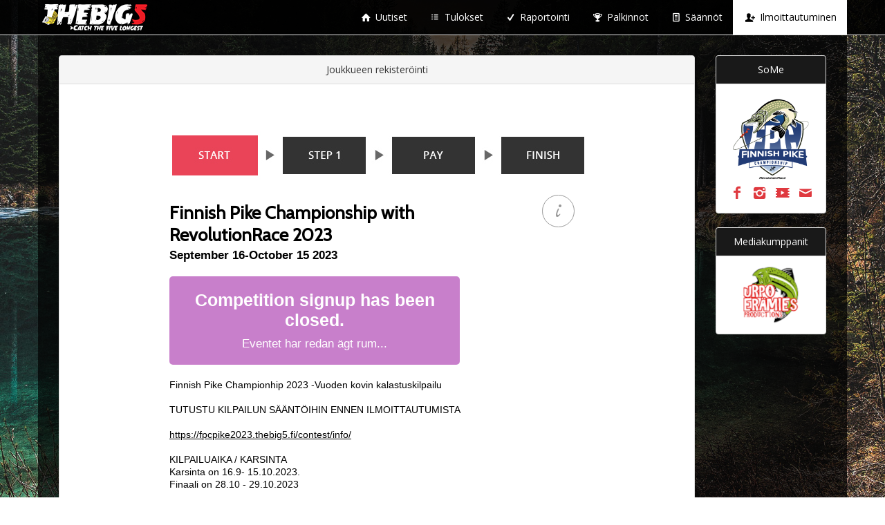

--- FILE ---
content_type: text/html;charset=UTF-8
request_url: https://www.biljettkiosken.se/event/230916-thebig5-fpcpike2023
body_size: 7787
content:
<!DOCTYPE html>
<html>
<head>
<title>Finnish Pike Championship with RevolutionRace 2023 | Biljettkiosken</title>
<meta name="description" content="Finnish Pike Championhip 2023 -Vuoden kovin kalastuskilpailu  TUTUSTU KILPAILUN SÄÄNTÖIHIN ENNEN ILMOITTAUTUMISTA  https://fpcpike2023.thebig5.fi/contest/info/  KILPAILUAIKA / KARSINTA Karsinta on 16...."/>
<meta name="keywords" content=""/>
<meta http-equiv="Content-Type" content="text/html; charset=utf-8"/>
<meta http-equiv="X-UA-Compatible" content="IE=9" />


<script type="text/javascript" src="//ajax.googleapis.com/ajax/libs/jquery/1.11.1/jquery.min.js"></script>
<script language="JavaScript" type="text/javascript" charset="iso-8859-1" src="../js/biljettkiosken/lib/biljettkiosken_kiosk.js?1769115824000"></script>
<script language="JavaScript" type="text/javascript">
var textLocale = {"kiosk.dialog.ok":"OK","kiosk.dialog.release_reservation_confirmation":"If you go back to the previous step your reservation will be released. Are you sure you want to go back?","kiosk.order_process.processing_your_order":"Processing your order","kiosk.support_dialog.email":"E-mail address","kiosk.order_process.creating_your_reservation":"Reserving your tickets","kiosk.support_dialog.title":"Contact customer service","kiosk.support_dialog.support_case_submitted":"Your support case has been submitted to our support staff that will get back to you as soon as possible","kiosk.dialog.cancel":"Cancel","kiosk.support_dialog.message":"Message","kiosk.support_dialog.cancel":"Cancel","kiosk.order_process.restart":"Restart","kiosk.support_dialog.submit":"Submit","kiosk.support_dialog.name":"Your name","kiosk.support_dialog.mobile":"Mobile phone","kiosk.support_dialog.order_id":"Order ID","kiosk.order_process.please_wait":"Please wait...","kiosk.order_process.reservation_timed_out":"Unfortunately your reservation timed out","kiosk.support_dialog.subject":"Subject","kiosk.support_dialog.description":"Contact our customer service by filling out this form. You may also e-mail directly to","kiosk.order_process.loading_secure_payment_page":"Our secure payment system is loading"};
</script>
<script charset="UTF-8" src="https://ssl.ditonlinebetalingssystem.dk/integration/ewindow/paymentwindow.js" type="text/javascript"></script>
<style type="text/css">
#epay_overlay {
	display:none;
}
</style>
<link href="//maxcdn.bootstrapcdn.com/font-awesome/4.4.0/css/font-awesome.min.css" rel="stylesheet" />
<link rel='stylesheet' href="../themes/custom/thebig5_fpcpike2023/scss/desktop.css?1769115733000" type="text/css" />
<link rel='stylesheet' href="../css/pgembd.css?1769115733000" type="text/css" />

<link href='//fonts.googleapis.com/css?family=Marck+Script|Cabin|Open+Sans:400,600,700' rel='stylesheet' type='text/css' />

<link rel="stylesheet" href="../modules/intlTelInput/css/intlTelInput.css">
    <script type="text/javascript">
       var g_fancyMobileInputs = true;
       jQuery(document).ready(function($){
          $(".quantityspinner").each(function() {
             $(this).QuantitySpinner();
          });

          if (document.getElementById("season_pass_extension_container"))
             seasonPassExtensionOfferSetMinCountAuto();

          $(".inputmobile").each(function() {
             $(this).intlTelInput({defaultCountry: "fi",
                preferredCountries: [ "se", "dk", "no", "fi", "gb", "de", "es" ],
                utilsScript: "/modules/libphonenumber/build/utils.js"
             });
          });
       });

    </script>
<script language="JavaScript" type="text/javascript">
         if (parent && top.location != self.location) {
            parent.window.location.href = "https://www.biljettkiosken.se/event/230916-thebig5-fpcpike2023";
         } else if (window.location.href.indexOf("https://www.biljettkiosken.se/") != 0) {
            window.location.href = "https://www.biljettkiosken.se/event/230916-thebig5-fpcpike2023";
         }
      </script>
   <script>
(function(i,s,o,g,r,a,m){i['GoogleAnalyticsObject']=r;i[r]=i[r]||function(){
(i[r].q=i[r].q||[]).push(arguments)},i[r].l=1*new Date();a=s.createElement(o),
m=s.getElementsByTagName(o)[0];a.async=1;a.src=g;m.parentNode.insertBefore(a,m)
})(window,document,'script','//www.google-analytics.com/analytics.js','ga');

ga('create','UA-31479580-1', 'auto');
ga('send','pageview');
</script>
<meta property="og:url" content="https://www.biljettkiosken.se/event/230916-thebig5-fpcpike2023" />
<meta property="og:ttl" content="345600" />  <script type="text/javascript">
         var g_customFields = [{"id":2192,"type":0},{"id":2193,"type":0},{"id":2194,"type":0},{"id":2195,"type":0},{"id":2196,"type":7},{"id":2197,"type":0},{"id":2198,"type":7}];
         </script>
      </head>
<body id="biljettkiosken" class="site_thebig5 " onload="">
<div style="position: absolute; width: 200px; overflow: hidden"><div style="position: absolute; width: 7000px"><div id="measuretext"></div></div></div>

   <!-- Fixed navbar -->
            <nav class="navbar navbar-default navbar-fixed-top">
                <div class="container">
                    <div class="navbar-header">
                        <button type="button" class="navbar-toggle collapsed" data-toggle="collapse" data-target="#navbar" aria-expanded="false" aria-controls="navbar">
                        <span class="sr-only"></span>
                        <span class="icon-bar"></span>
                        <span class="icon-bar"></span>
                        <span class="icon-bar"></span>
                        </button>
                        <a class="navbar-brand" href="https://fpcpike2023.thebig5.fi/contest/news"></a>
                    </div>
                    <div id="navbar" class="navbar-collapse collapse">
                        <ul class="nav navbar-nav navbar-right">

                    <li><a href="http://fpcpike2023.thebig5.fi/contest/index/"><i class="icon-home"></i> Uutiset</a></li>
                    <li><a href="http://fpcpike2023.thebig5.fi/contest/results/"><i class="icon-list"></i> Tulokset</a></li>
                    <li><a href="http://fpcpike2023.thebig5.fi/contest/reporting/"><i class="icon-check"></i> Raportointi</a></li>
                    <li><a href="http://fpcpike2023.thebig5.fi/contest/prices/"><i class="icon-trophy"></i> Palkinnot</a></li>
                    <li><a href="http://fpcpike2023.thebig5.fi/contest/info/"><i class="icon-doc-text"></i>  Säännöt</a></li>
                    <li class="active"><a href="#"><i class="icon-user-add"></i> Ilmoittautuminen</a></li>
                        </ul>
                    </div>
                </div>
            </nav>

            <!-- Content -->
            <div class="contest-content">
                <div class="container contest-container">

                    <div class="col-md-10" id="main-content">

<div class="panel panel-default">
    <div class="panel-heading text-center">
        Joukkueen rekisteröinti
    </div>
    <div class="panel-body">
<div class="kiosk_content_outer_container">

<div id="event_scrollbox_container">
   <div id="event_scrollbox">
      <div id="event_scrollinfo"></div>
   </div>
</div>

<div id="kiosk_content" class="kiosk_content">

   <div id="sidebar" >
      <div id="shareicons">
               <a id="facebookshare" href="javascript:void(0);" title="Dela på Facebook" onclick="shareFacebook('https://www.biljettkiosken.se/event/230916-thebig5-fpcpike2023', 'Finnish Pike Championship with RevolutionRace 2023 | Biljettkiosken'); return false;"></a>
               <a id="twittershare" href="javascript:void(0);" target="_blank" title="Dela på Twitter" onclick="shareTwitter(this, 'http://biljettkiosken.se/e/230916-thebig5-fpcpike2023', 'Köp din biljett till Finnish Pike Championship with RevolutionRace 2023 via @biljettkiosken - ');"></a>
            </div>
            <div style="line-height: 0px; font-size: 0px; height: 0px; width: 10px;"></div>
         <div id="epaybanner"></div>
         </div>

<div id="bk_top_steps_container" style="background: url('../themes/custom/thebig5_fpcpike2023/images/top.jpg?3') no-repeat">
<div style="position: absolute; margin-left: 0px;"><img id="imgind_step1" alt="Start" src="../themes/custom/thebig5_fpcpike2023/images/step1.jpg?3" style="filter:alpha(opacity=100); opacity:1.0;" /></div>
<div style="position: absolute; margin-left: 164px;"><img id="imgind_step2" alt="Steg 1" src="../themes/custom/thebig5_fpcpike2023/images/step2.jpg?3" style="filter:alpha(opacity=0); opacity:0.0;" /></div>
<div style="position: absolute; margin-left: 323px;"><img id="imgind_step3" alt="Steg 2" src="../themes/custom/thebig5_fpcpike2023/images/step3.jpg?3" style="filter:alpha(opacity=0); opacity:0.0;" /></div>
<div style="position: absolute; margin-left: 480px;"><img id="imgind_step4" alt="Slutför bokning" src="../themes/custom/thebig5_fpcpike2023/images/step4.jpg?3" style="filter:alpha(opacity=0); opacity:0.0;" /></div>
</div>
<div id="bk_content_bg">
<div id="bk_content_top" style="background: url('../themes/custom/thebig5_fpcpike2023/images/center.jpg?3') repeat-y;">
<table cellpadding="0" cellspacing="0">
<tr><td valign="top" id="bk_content_bottom" height="278" style="background: url('../themes/custom/thebig5_fpcpike2023/images/bottom.jpg?3') left bottom no-repeat;">
<div id="bk_content_inner">
<div id="ticket_order_1" >

<table cellpadding="0" cellspacing="0" width="606"><tr><td valign="top" height="205">

<div class="kiosk_info_button">
            <div content-info-id="kiosk_info_button_tooltip_1" class="field_questionmark" onclick="toggleMenuInfo(this, 'kiosk_info_button_tooltip_1', null); return false;"><div class="field_questionmark_anchor"></div></div>
<div id="kiosk_info_button_tooltip_1" class="kiosk_info_button_tooltip" clickMode="true" style="display: none">Here you (the team captain) register your team to this unique competition.<br /><br />Registration and payment problems:<br /><a class="introsupportlink" href="javascript:void(0);" onclick="openSupportDialog('&#115;u&#x70;&#112;&#x6f;&#114;&#x74;&#x40;&#98;&#x69;&#108;j&#x65;&#x74;&#x74;&#107;i&#x6f;&#x73;&#x6b;en&#46;&#x73;&#x65;'); return false;">Contact customer service</a> &raquo;</div>
</div>
<span class="event_title">Finnish Pike Championship with RevolutionRace 2023</span><br /><br />
<div class="event_subtitle">September 16-October 15 2023</div>
<div class="tickets_unavailable_container">
<div class="tickets_unavailable_title">Competition signup has been closed.</div>
   Eventet har redan ägt rum...</div>
<span class="event_intro_text">Finnish Pike Championhip 2023 -Vuoden kovin kalastuskilpailu<br />
<br />
TUTUSTU KILPAILUN SÄÄNTÖIHIN ENNEN ILMOITTAUTUMISTA<br />
<br />
<a class="external" target="_blank" href="https://fpcpike2023.thebig5.fi/contest/info/">https://fpcpike2023.thebig5.fi/contest/info/</a><br />
<br />
KILPAILUAIKA / KARSINTA<br />
Karsinta on 16.9- 15.10.2023.<br />
Finaali on 28.10 - 29.10.2023<br />
<br />
________________________________________<br />
<br />
Ilmoittautuminen<br />
Karsinnan ilmoittautuminen on auki ja jos haluat mittatarran varmasti ennen karsinnan alkua ilmoittaudu 4.9 mennessä.<br />
<br />
Jälki-Ilmoittautuminen<br />
Karsintaan voi vielä ilmoittautua viimeistään viikko ennen kisan alkua, mutta tällöin mittatarran toimitusta ennen kisan alkua ei voi luvata. Jälki-ilmoittautumisen takaraja on 11.9 klo 12:00<br />
<br />
________________________________________<br />
<br />
Paikan finaalissa ratkaisee joukkueen 5 suurinta yli 70 cm haukea.<br />
<br />
Yksi joukkue myös arvotaan kaikkien osallistujien kesken finaaliin.<br />
<br />
Joukkueessa on oltava vähintään 2 henkilö ja maksimissaan 3 henkilöä.<br />
<br />
Kilpaile vapaavalintaisessa vesistössä SUOMESSA.<br />
<br />
ILMOITTAUTUMINEN AUKEAA NYT<br />
<br />
OSALLISTUMINEN MAKSAA 35€ PER HENKILÖ.<br />
<br />
- Saatte kilpailun alkaessa 16.9 klo 8:00 tekstiviestillä joukkueenne kilpailunumeron.<br />
<br />
Joukkueellenne lähetetään yksi mittatarra, mutta halutessanne voitte ostaa ilmoittautumisen yhteydessä lisämittatarran.<br />
<br />
Kaloja ei voi raportoida ilman mittatarraa ja joukkueen kilpailunumeroa. Mittatarra lähetetään postitse ja kilpailunumeron saatte tekstiviestillä 16.9 klo 8:00<br />
<br />
Pro vinkki: Rekisteröidy mukaan 4.9 mennessä, jotta varmasti saat mittatarran ajoissa, sillä ilman mittatarraa kilpailua ei voi aloittaa. Postilla saattaa joskus tulla odottamattomia viivästyksiä.<br />
<br />
Muista aina pitää joukkueesi kilpailunumero näkyvillä, kun otat kuvan kalasta.<br />
<br />
Kaikki kuvat kaloista tulee ladata thebig5.fi sivulle vähintään 2 päivän kuluessa saantihetkestä ja ennen karsintojen loppumista 15.10 klo 20:00.<br /></span>
<div class="intro_image"></div>
<br />
<span class="event_specification">KIREITÄ SIIMOJA!</span><br />
<br />

</td></tr></table>
<div style="height: 60px"></div>
</div>
<div id="ticket_order_2" style="display: none">

<div class="infobox">
<div class="infobox_inner" >
Each ticket is delivered as a SMS / text.<br /><br />The tickets are delivered upon successful payment.</div>

<div class="floating_ticketform_error" id="floating_ticketform_error"></div>
</div>
<table cellpadding="0" cellspacing="0"><tr><td valign="top" height="205">

<b>Team registration step 1</b><br /><br />
<form name="ticketform" id="ticketform" class="ticketform" method="post" action="?" onsubmit="submitGuestForm(this); return false;">

<input type="hidden" name="guest_1_eid" value="21959" />

<div class="ticketformcontent multi_event_hide" id="guest_row_1_0">
<div class="ticketformcontent_inner">
<table cellpadding="0" cellspacing="0">

<tr>
<td class="col1 guest_name_label" height="25">
Captain:
</td>
<td>
<input class="inputfield autofill_source_21959" name="guest_name_1" value="" onkeyup="onKeyUpTicketForm()"></input>
</td>
</tr>

<tr>
<td class="col1" height="25">Address:</td>
<td><input class="inputfield autofill_source_21959" name="guest_address_1" value=""></input></td>
</tr>
<tr>
<td class="col1" height="25">Zipcode:</td>
<td><input class="inputfield short autofill_source_21959" type="tel" name="guest_zipcode_1" value=""></input></td>
</tr>
<tr>
<td class="col1" height="25">City:</td>
<td><input class="inputfield autofill_source_21959" name="guest_city_1" value=""></input></td>
</tr>
<tr>
<td class="col1" height="25">
Mobile phone:</td>
<td><input class="mobile_full" type="hidden" name="guest_mobile_full_1" /><input class="inputmobile inputfield autofill_source_21959" type="tel" name="guest_mobile_1" id="guest_mobile_1" value="" onkeyup="onKeyUpTicketForm()"></input></td>
</tr>
<tr>
<td class="col1" height="25">
E-mail:</td>
<td>
<input class="inputfield autofill_source_21959" type="email" name="guest_email_1" value="" onkeyup="onKeyUpTicketForm()"></input>
</td>
</tr>

<tr guest="1" fieldID="2192" class="" >
                  <td colspan="2" valign="top">
                     <div class="custom_field_top_divider" style="margin-bottom: 10px"></div>
                     </td>
                  </tr>
               <tr guest="1" fieldID="2192" class="" >
               <td class="custom_field_name col1" height="25">
                  Team name:</td>
               <td>
                  <input class="inputfield" id="guest_cf_1_2192" name="guest_cf_1_2192" value="" ></input>
               </td>
               </tr>

               <tr guest="1" fieldID="2192" class="" ><td colspan="2"><div class="guest_error_message_embed" id="guest_cf_1_2192_error"></div></td></tr>
      <tr guest="1" fieldID="2193" class="" >
               <td class="custom_field_name col1" height="25">
                  Team city:</td>
               <td>
                  <input class="inputfield" id="guest_cf_1_2193" name="guest_cf_1_2193" value="" ></input>
               </td>
               </tr>

               <tr guest="1" fieldID="2193" class="" ><td colspan="2"><div class="guest_error_message_embed" id="guest_cf_1_2193_error"></div></td></tr>
      <tr guest="1" fieldID="2194" class="" >
               <td class="custom_field_name col1" height="25">
                  Team website:</td>
               <td>
                  <input class="inputfield" id="guest_cf_1_2194" name="guest_cf_1_2194" value="" ></input>
               </td>
               </tr>

               <tr guest="1" fieldID="2194" class="" ><td colspan="2"><div class="guest_error_message_embed" id="guest_cf_1_2194_error"></div></td></tr>
      <tr guest="1" fieldID="2196" class="" >
                  <td colspan="2" valign="top">
                     <div class="custom_field_top_divider" style="margin-bottom: 10px"></div>
                     </td>
                  </tr>
               <tr guest="1" fieldID="2196" class="" >
               <td colspan="2" align="left" style="padding: 8px 0 0 0">
                  <div id="guest_cf_1_2196" style="background: white; color: black; margin: 10px 0px 0px 0px; padding: 10px;">
                     Enter a password (at least 4 characters) below. You will later use this password when reporting your competition results at thebig5.fi</div>
               </td>
               </tr>
         <tr guest="1" fieldID="2196" class="" ><td colspan="2"><div class="guest_error_message_embed" id="guest_cf_1_2196_error"></div></td></tr>
      <tr guest="1" fieldID="2197" class="" >
               <td class="custom_field_name col1" height="25">
                  Reporting password:</td>
               <td>
                  <input class="inputfield" id="guest_cf_1_2197" name="guest_cf_1_2197" value="" ></input>
               </td>
               </tr>

               <tr guest="1" fieldID="2197" class="" ><td colspan="2"><div class="guest_error_message_embed" id="guest_cf_1_2197_error"></div></td></tr>
      <tr guest="1" fieldID="2198" class="" >
                  <td colspan="2" valign="top">
                     <div class="custom_field_top_divider" style="margin-bottom: 10px"></div>
                     </td>
                  </tr>
               <tr guest="1" fieldID="2198" class="" >
               <td colspan="2" align="left" style="padding: 8px 0 0 0">
                  <div id="guest_cf_1_2198" style="background: white; color: black; margin: 10px 0px 0px 0px; padding: 10px;">
                     Don't forget to buy extra measuring tape if you want every team member to have one.</div>
               </td>
               </tr>
         <tr guest="1" fieldID="2198" class="" ><td colspan="2"><div class="guest_error_message_embed" id="guest_cf_1_2198_error"></div></td></tr>
      <tr id="guest_row_1_2">
               <td colspan="2" style="padding: 17px 0 0 0">
            <div class="guest_option_box_header">
                  <div class="title">
                  Do you want extra measuring tapes?</div>
                  <div class="divider"><div></div></div>

                        </div>

                  <div id="guest_option_box_2349_1" class="guest_option_box with_multi_quantities">
                  <div class="guest_option_count_container">
                              <div class="row">
                                 <div class="label_option"><b>Extra measuring tape</b>
                                    </div>
                                 <div class="price_per_option">20 EUR</div>
                                 <div class="select_container_quant">
                                    <input type="tel" class="quantityspinner" onChangeCallback="onChangeGuestOptionCount();" name="guest_option_count_1_8154" value="0" maxlength="3" minvalue="0" maxvalue="10" />
                                 </div>
                              </div>
                           </div>
                        </div>

                  <div id="guest_option_box_2349_1_error" class="guest_error_message_embed error"></div>

                  </td></tr>
      <tr id="guest_1_error_row">
   <td colspan="2">
      <div id="guest_1_error" class="guest_error_message_embed"></div>
   </td>
</tr>

</table>
</div>
</div>
<input type="hidden" name="guest_2_eid" value="21959" />

<div class="ticketformcontent multi_event_hide" id="guest_row_2_0">
<div class="ticketformcontent_inner">
<table cellpadding="0" cellspacing="0">

<tr>
<td class="col1 guest_name_label" height="25">
Team member (2):
</td>
<td>
<input class="inputfield autofill_source_21959" name="guest_name_2" value="" onkeyup="onKeyUpTicketForm()"></input>
</td>
</tr>

<tr>
<td class="col1" height="25">
Mobile phone:</td>
<td><input class="mobile_full" type="hidden" name="guest_mobile_full_2" /><input class="inputmobile inputfield autofill_source_21959" type="tel" name="guest_mobile_2" id="guest_mobile_2" value="" onkeyup="onKeyUpTicketForm()"></input></td>
</tr>
<tr>
<td class="col1" height="25">
E-mail:</td>
<td>
<input class="inputfield autofill_source_21959" type="email" name="guest_email_2" value="" onkeyup="onKeyUpTicketForm()"></input>
</td>
</tr>

<tr id="guest_2_error_row">
   <td colspan="2">
      <div id="guest_2_error" class="guest_error_message_embed"></div>
   </td>
</tr>

</table>
</div>
</div>
<input type="hidden" name="guest_3_eid" value="21959" />

<div class="ticketformcontent multi_event_hide" id="guest_row_3_0">
<div class="ticketformcontent_inner">
<table cellpadding="0" cellspacing="0">

<tr>
<td class="col1 guest_name_label" height="25">
Team member (3):
</td>
<td>
<input class="inputfield autofill_source_21959" name="guest_name_3" value="" onkeyup="onKeyUpTicketForm()"></input>
</td>
</tr>

<tr>
<td class="col1" height="25">
Mobile phone:</td>
<td><input class="mobile_full" type="hidden" name="guest_mobile_full_3" /><input class="inputmobile inputfield autofill_source_21959" type="tel" name="guest_mobile_3" id="guest_mobile_3" value="" onkeyup="onKeyUpTicketForm()"></input></td>
</tr>
<tr>
<td class="col1" height="25">
E-mail:</td>
<td>
<input class="inputfield autofill_source_21959" type="email" name="guest_email_3" value="" onkeyup="onKeyUpTicketForm()"></input>
</td>
</tr>

<tr id="guest_3_error_row">
   <td colspan="2">
      <div id="guest_3_error" class="guest_error_message_embed"></div>
   </td>
</tr>

</table>
</div>
</div>
<div style="line-height: 0px; font-size: 0px; height: 5px"></div>
<span id="ticketsubmitindicator">Skickar...&nbsp;</span>
<input type="hidden" name="count" value="0" />
<input type="hidden" name="id" value="21959" />
<input type="hidden" name="lang" value="en" />
</form>

</td></tr></table>

<div class="order_s2_buttons_container">
<div class="kiosk_button kb_prev" onclick="backtrackOrderProcessStep('names'); return false;"><div class="kb_prev_icon"></div><div class="kb_label">Previous</div></div>
<div class="kiosk_button kb_fr kb_next" id="step_next_2" onclick="submitGuestForm(document.ticketform); return false;"><div class="kb_label">Next</div><div class="kb_next_icon"></div></div>
</div>

</div>

<div id="ticket_order_3" style="display: none">

<table cellpadding="0" cellspacing="0"><tr><td valign="top" height="205">
<b>Team registration step 2 &nbsp;&nbsp;"validate"</b><br /><br />
Please make sure all information is correct before proceeding.<br /><br />
<div id="guest_cart_contents">
</div>

<form name="confirm_guests_form" id="confirm_guests_form" class="ticketform" method="post" action="?" onsubmit="submitConfirmGuestsForm(this); return false;">
<div style="line-height: 0px; font-size: 0px; height: 5px"></div>
<span id="confirmticketguestssubmitindicator">Skickar...&nbsp;</span>
<input type="hidden" name="id" value="21959" />
</form>
</td></tr></table>

<div class="order_s3_buttons_container">
<div class="kiosk_button kb_prev" onclick="backtrackOrderProcessStep('name_confirmation'); return false;"><div class="kb_prev_icon"></div><div class="kb_label">Previous</div></div>
<div class="kiosk_button kb_fr kb_next" id="step_next_3" onclick="submitConfirmGuestsForm(document.confirm_guests_form); return false;"><div class="kb_label">Next</div><div class="kb_next_icon"></div></div>
</div>

</div>

<div id="ticket_order_4" style="display: none;">

<div class="infobox">
<div class="infobox_inner">
The kiosk for this event is open until 2023-09-07 13:26 or until the tickets are sold out.<br />
<br />
If you choose to pay using a credit card, a secure payment processor is used. Neither Biljettkiosken or the event organizer will get your sensitive card information.</div>
</div>

<table cellpadding="0" cellspacing="0"><tr><td valign="top" height="205">
<b>Team registration step 2 &nbsp;&nbsp;"validate and confirm"</b><br /><br />
Make sure all information is correct before confirming your order.<br /><br />
<div id="guest_confirmed_cart_contents">
</div>
<br />
Enter the details where you want the order confirmation to be sent.<br /><br />
<form name="finalizeticketsform" id="finalizeticketsform" class="ticketform" method="post" action="?" onsubmit="submitOrderForm(this); return false;">
<div class="ticketformcontent">
<table cellpadding="0" cellspacing="0">
<tr>
<td class="col1" height="25">Your name:</td>
<td><input class="inputfield" name="name" autocomplete="off" value="" onkeyup="onKeyUpConfirmOrder()"></input></td>
</tr>
<tr>
<td class="col1" height="25">E-mail:</td>
<td><input class="inputfield" type="email" name="email" autocomplete="email" value="" onkeyup="onKeyUpConfirmOrder()"></input></td>
</tr>
<tr>
<td class="col1" height="25">Mobile phone:</td>
<td><input class="inputfield" type="tel" name="mobile" autocomplete="off" value="" onkeyup="onKeyUpConfirmOrder()"></input></td>
</tr>
<tr>
<td colspan="2" height="20">
<div class="invoice_divider"></div>
</td>
</tr>
<tr>
<td class="col1" height="25">Terms & Conditions:</td>
<td style="line-height: 18px">
    <div id="conditions_error_message" class="conditions_error_message">* The conditions must be accepted</div>

    <div id="custom_checkbox_conditions" class="custom_checkbox" onmousedown="return false" onclick="toggleCustomCheckbox(this, document.finalizeticketsform.conditions); return false;"><div></div></div>
    <input style="display: none" autocomplete="off" type="checkbox" name="conditions"  />
    <span class="custom_checkbox_label">I accept the&nbsp;<a class="conditionslink" id="conditionslink" href="http://www.biljettkiosken.se/kopvillkor?id=21959" onclick="openTermsOfPurchaseDialog('http://www.biljettkiosken.se/kopvillkor?id=21959', 21959, false, 'en'); return false"><span>conditions</span></a>
    and data processing according to our&nbsp;<a class="conditionslink" id="privacypolicylink" href="http://www.biljettkiosken.se/integritetspolicy" onclick="openInfoDialog('integritetspolicy', 'en'); return false"><span>policy</span></a>
    </span>
</td>
</tr>

<tr>
<td class="col1" height="25">Competition rules:</td>
<td style="line-height: 18px">
    <div id="extra_conditions_error_message" class="conditions_error_message">* The competition rules must be accepted</div>

    <div id="custom_checkbox_conditions" class="custom_checkbox" onmousedown="return false" onclick="toggleCustomCheckbox(this, document.finalizeticketsform.extra_conditions); return false;"><div></div></div>
    <input style="display: none" autocomplete="off" type="checkbox" name="extra_conditions"  />
    <span class="custom_checkbox_label">I accept&nbsp;<a class="conditionslink" id="extraconditionslink" target="_blank" href="javascript:void(0);" onclick="openTermsOfPurchaseDialog('http://www.biljettkiosken.se/kopvillkor?id=21959', 21959, true, 'en'); return false"><span>the competition rules & data processing policy</span></a>&nbsp;</span>
</td>
</tr>

<tr id="row_invoice_divider">
<td height="20" colspan="2">
<div class="invoice_divider"></div>
</td>
</tr>
<tr id="row_payment_service">
<td class="col1" height="35">Pay with:</td>
<td>
<select name="payment_service" onchange="onPaymentServiceTypeSelect(this);">
   <option selected="selected" value="2">VISA / MasterCard / Maestro</option>
      <option  value="10">PayPal</option>
      </select>
</td>
</tr>
<tr class="row_invoice_address row_invoice_terms" style="display: none">
<td colspan="2"><div style="margin: 20px 0 8px 0; text-align: center;">
   <span style="font-weight: bold">NOTE!</span> The invoice is only sent to the above e-mail
         - please forward it to your financial department.
      <div style="font-size: 0px; line-height: 0px; height: 10px"></div>Payment terms: 10 days net and delivery upon received payment.
      </td>
</tr>

</table>
<input type="hidden" name="id" value="21959" />
<input type="hidden" name="serial" value="" />
<input type="hidden" name="lang" value="en" />
</div>
</form>

<div style="line-height: 0px; font-size: 0px; height: 5px"></div>
<span id="finalizeticketssubmitindicator" style="visibility: hidden">Skickar...&nbsp;</span>
</td></tr></table>

<div class="order_s4_buttons_container">
<div class="kiosk_button kb_prev" onclick="backtrackOrderProcessStep('order_confirmation'); return false;"><div class="kb_prev_icon"></div><div class="kb_label">Previous</div></div>
<div class="kiosk_button kb_fr kb_next" id="step_next_4" onclick="submitOrderForm(document.finalizeticketsform); return false;"><div class="kb_label">Submit</div><div class="kb_next_icon"></div></div>
</div>

</div>

<div id="ticket_order_5" style="display: none;">


</div>

</div>
</td></tr></table>
</div>
</div>

<div class="footer">
         <a href="javascript:void(0);" onclick="openSupportDialog('su&#x70;p&#111;&#114;t@&#98;&#105;&#x6c;&#x6a;e&#116;tk&#105;osk&#x65;n.&#115;e'); return false;">* Support</a>&nbsp;&nbsp;|&nbsp;&nbsp;<a href="http://www.biljettkiosken.se/kopvillkor?id=21959" onclick="openTermsOfPurchaseDialog('http://www.biljettkiosken.se/kopvillkor?id=21959', 21959, false, 'en'); return false">Terms & Conditions</a>
         
            &nbsp;|&nbsp;
            <a href="http://www.biljettkiosken.se/integritetspolicy" onclick="openInfoDialog('integritetspolicy', 'en'); return false">Privacy policy</a>
         

            &nbsp;|&nbsp;
            <a href="javascript:void(0);" onclick="openTermsOfPurchaseDialog('http://www.biljettkiosken.se/kopvillkor?id=21959', 21959, true, 'en'); return false">Competition rlues</a>

         </div>
   <a class="footer_logo_link" href="https://www.biljettkiosken.se/"></a>
         </div>

</div>

</div>
</div>
                    </div>

             <div class="col-md-2 text-center">
                <div class="row">
                    <div class="col-md-12">
                        <div class="panel panel-default">
                            <div class="panel-heading sidebar-header">
                                SoMe 
                            </div>
                            <div class="panel-body">

                                <img class="img-responsive center-block" src="../themes/custom/thebig5_fpcpike2023/site/fpc_pike.png">
                                <div class="contact-section">
                                    <a href="https://business.facebook.com/thebig5.fi/" target="_blank"><i class="icon-facebook"></i></a>
                                    <a href="https://www.instagram.com/thebig5.fi/" target="_blank"><i class="icon-instagram"></i></a>
                                    <a href="https://www.youtube.com/channel/UCdMb6gGxs7jegl2NRJCAU7w" target="_blank"><i class="icon-video"></i></a>
                                    <a href="mailto:urpoeramiesoy@gmail.com" target="_top"><i class="icon-mail"></i></a>
                                </div>
                            

                            

                            </div>
                        </div>
                    </div>
                </div>


                <div class="row">
                    <div class="col-md-12">
                        <div class="panel panel-default">
                            <div class="panel-heading sidebar-header">
                                Mediakumppanit
                            </div>
                            <div class="panel-body">
                                <a href="https://www.youtube.com/channel/UCdMb6gGxs7jegl2NRJCAU7w" target="_blank">
                                    <img class="img-responsive center-block" src="../themes/custom/thebig5_fpcpike2023/site/urpo.png">
                                </a>
                            </div>
                        </div>
                    </div>
                </div>


</div>





                </div>
            </div>

        
</div>
</body>
</html>



--- FILE ---
content_type: text/css
request_url: https://www.biljettkiosken.se/themes/custom/thebig5_fpcpike2023/scss/desktop.css?1769115733000
body_size: 14089
content:
/*$footer_logo: url("../images/biljettkiosken.png") no-repeat !default;
$footer_logo_margin_top: 35px !default;
$footer_logo_width: 277px !default;
$footer_logo_height: 63px !default;
$footer_logo_opacity: 1.0 !default;
$footer_logo_margin_left: $footer_width - $footer_logo_width !default;

$footer_logo_new: false !default;

@if $footer_logo_new == true {
	$footer_logo: url("../../../_base/images/logos/biljettkiosken_on_light.png") no-repeat;
	$footer_logo_width: 139px;
	$footer_logo_margin_left: 490px;
}

*/
/* OLD

$ticket_form_input_radius: 3px 3px 3px 3px !default;
$ticket_form_input_border_style: solid !default;
$ticket_form_input_background: #fafafa !default;
$ticket_form_input_border_color: #999 #F0F0F0 #F0F0F0 #999 !default;
$ticket_form_input_padding: 7px 5px 7px 5px !default;
*/
.custom_field_top_divider {
  height: 10px;
  border-bottom: 1px solid #aaa;
  font-size: 0px;
  line-height: 0px;
}

.guest_option_box_header {
  width: 100%;
  margin: 0px 0 0 0;
}
.guest_option_box_header .title {
  display: table-cell;
  white-space: nowrap;
}
.guest_option_box_header .title a:link, .guest_option_box_header .title a:active, .guest_option_box_header .title a:visited {
  text-decoration: underline;
  font-style: italic;
  color: white;
}
.guest_option_box_header.subevents .title {
  font-style: italic;
}
.guest_option_box_header .divider {
  display: table-cell;
  width: 100%;
  padding-left: 8px;
  vertical-align: top;
}
.guest_option_box_header .divider div {
  font-size: 0px;
  line-height: 0px;
  height: 8px;
  border-bottom: 1px solid #aaa;
}
.guest_option_box_header .divider.dividerwithinfoicon {
  padding-right: 40px;
}
.guest_option_box_header .divider.dividerwithnotitle {
  padding-left: 0px;
}
.guest_option_box_header.withspacer {
  margin: 16px 0 20px 0;
}

.guest_option_box.subevents {
  margin-top: 10px;
  background: #111111;
}

.options_info_button {
  display: table-cell;
  width: 60px;
  vertical-align: top;
}

.options_info_button .ticket_form_context {
  position: absolute;
  margin: -8px 0 0 -32px;
  border-radius: 50%;
  border: 1px solid #aaa;
  transition: all 100ms linear;
  cursor: pointer;
  background: #555;
  width: 32px;
  height: 32px;
  color: #aaa;
}
.options_info_button .ticket_form_context:hover {
  background-color: #999999;
  color: white;
}
.options_info_button .ticket_form_context:after {
  font-family: "Marck Script", cursive;
  font-size: 35px;
  line-height: 32px;
  padding: 0px 0 0 0;
  text-align: center;
  width: 32px;
  height: 32px;
  display: inline-block;
  position: absolute;
  content: "i";
}

.guest_cart_list i {
  width: 15px;
  text-align: center;
  margin-right: 6px;
}
.guest_cart_list i.fa-mobile {
  font-size: 20px;
  line-height: 20px;
  vertical-align: sub;
}

.receipt_calendar_container {
  display: table;
  width: 80%;
  margin-top: 20px;
  margin-left: 45px;
}
.receipt_calendar_container .rcc_col {
  display: table-cell;
  text-align: center;
}
.receipt_calendar_container .rcc_col i {
  text-align: center;
  width: 80px;
  margin: 0px;
  font-size: 30px;
  display: inline-block;
}
.receipt_calendar_container .rcc_col span {
  display: block;
  padding: 6px 0 0 0;
}
.receipt_calendar_container .rcc_col a:active, .receipt_calendar_container .rcc_col a:visited, .receipt_calendar_container .rcc_col a:link {
  text-decoration: none;
  display: block;
}

#tickets_release_countdown_timestamps, #tickets_release_countdown_placeholders {
  width: 100%;
  margin: 0 auto;
  text-align: center;
}

#tickets_release_countdown_placeholders {
  font-size: 13px;
  text-transform: uppercase;
}

#tickets_release_countdown_timestamps div, #tickets_release_countdown_placeholders div {
  display: inline-block;
  width: 80px;
  text-align: center;
}

.kiosk_language_selector {
  /*margin: 0 0 10px 0;*/
  margin: -25px 0 10px 0;
  text-align: right;
}
.kiosk_language_selector a {
  box-sizing: content-box;
  width: 32px;
  /*		height: 19px;*/
  height: 32px;
  display: inline-block;
  margin-right: 5px;
  border: 2px solid #999;
  border-radius: 100%;
  position: relative;
}
.kiosk_language_selector a::after {
  background-position: center center;
  background-size: cover;
  content: "";
  opacity: 0.3;
  position: absolute;
  top: 0;
  left: 0;
  bottom: 0;
  right: 0;
  border-radius: 100%;
}
.kiosk_language_selector a:hover, .kiosk_language_selector .selected {
  border: 2px solid #666;
}
.kiosk_language_selector a.kiosk_lang_en::after {
  background-image: url("../../../../images/languages/united-kingdom-flag-icon-32.png");
}
.kiosk_language_selector a.kiosk_lang_de::after {
  background-image: url("../../../../images/languages/germany-flag-icon-32.png");
}
.kiosk_language_selector a.kiosk_lang_sv::after {
  background-image: url("../../../../images/languages/sweden-flag-icon-32.png");
}
.kiosk_language_selector a.selected::after, .kiosk_language_selector a:hover::after {
  opacity: 0.9;
}

.event_intro_text hr, .event_specification hr {
  width: 100%;
  display: block;
  margin: 0px;
  padding: 0px;
  color: black;
}

.match_sponsor_banner_container {
  position: relative;
  width: 100%;
  max-width: 100%;
  overflow: hidden;
  box-sizing: border-box;
}
.match_sponsor_banner_container #match_sponsor_banner_background {
  width: 100%;
  max-width: 100%;
  z-index: 0;
}
.match_sponsor_banner_container #match_sponsor_title {
  position: absolute;
  font: 30px arial;
  padding: 10px 0 0 10px;
  color: white;
  z-index: 1;
}
.match_sponsor_banner_container #match_sponsor_logo {
  width: 200px;
  position: absolute;
  z-index: 1;
  top: 50%;
  left: 50%;
  transform: translate(-50%, -50%);
}
.match_sponsor_banner_container * {
  box-sizing: border-box;
}

body {
  margin: 0;
  padding: 0;
}

*, :focus {
  outline: none;
}

#CenteredContent {
  width: 1000px;
  margin: 0px auto;
  text-align: left;
  padding: 0px;
}

img {
  border: 0;
}

a:link, a:active, a:visited {
  color: black;
  text-decoration: none;
  -moz-outline-style: none;
}

.menutrailer {
  z-index: 3000;
  text-align: left;
  font: 13px arial;
  background: white;
  color: black;
  position: absolute;
  visibility: hidden;
  width: 260px;
  padding: 0px;
  border: 1px solid #aaa;
  box-shadow: 3px 3px 5px 3px rgba(200, 200, 200, 0.3);
}

.menutrailer_content {
  padding: 15px;
}
.menutrailer_content a:link, .menutrailer_content a:active, .menutrailer_content a:visited {
  color: black !important;
  text-decoration: underline;
}

.questionmark {
  cursor: pointer;
  width: 32px;
  height: 32px;
  background: url("../../../_base/images/icons/questionmark_bubble.png") no-repeat;
}

.ticketform .field_questionmark {
  cursor: pointer;
  width: 18px;
  height: 18px;
  background: url("../../../_base/images/infomark/images/iconfill.png") no-repeat;
  position: absolute;
  margin-left: 366px;
}

#preview_box_bg {
  z-index: 5000;
  position: absolute;
  top: 0px;
  margin-left: 0px;
  background: #bb0000;
  width: 646px;
  height: 105px;
  background: url("../../../_base/images/banner-opublicerad.png") no-repeat;
}

#preview_box_content {
  z-index: 5001;
  position: absolute;
  top: 38px;
  margin-left: 3px;
  width: 640px;
  font: bold 24px arial;
  height: 40px;
  text-align: center;
}

#paysonbanner {
  background: url("../../../_base/images/sidebar/payson.png") no-repeat;
  width: 147px;
  height: 55px;
}

#shareicons {
  margin-left: 3px;
  height: 59px;
  width: 100px;
  padding-top: 5px;
}

a:link#facebookshare, a:visited#facebookshare, a:active#facebookshare {
  background: url("../../../_base/images/sidebar/facebook.png") no-repeat;
  width: 36px;
  height: 36px;
  display: block;
  position: absolute;
}

a:link#twittershare, a:visited#twittershare, a:active#twittershare {
  position: absolute;
  background: url("../../../_base/images/sidebar/twitter.png") no-repeat;
  width: 36px;
  height: 36px;
  display: block;
  margin-left: 43px;
}

#epaybanner {
  width: 108px;
  height: 84px;
  background: url("../../../_base/images/sidebar/visa_mastercard.png") no-repeat;
}

.payment_infobox {
  float: right;
  padding-right: 15px;
  width: 220px;
  margin-left: 10px;
}

.payment_infobox_inner {
  border: 1px solid #ddd;
  padding: 10px;
  font: 12px arial;
  color: #777777;
  -moz-border-radius: 3px 3px 3px 3px;
  border-radius: 3px 3px 3px 3px;
  background: white;
}

a:link.secure3d_link, a:visited.secure3d_link, a:active.secure3d_link {
  color: #0255A3;
  text-decoration: underline;
  font-style: italic;
  font-size: 10px;
}

.payment_decline_box {
  font: 13px arial;
  border: 3px solid #990000;
  padding: 5px;
  margin: 8px 0 0 0;
}

.payment_summary_box {
  font: 13px/17px arial;
  /*	border: 1px solid #333;*/
  padding: 10px;
  width: 580px;
  background: white;
  color: #555;
  -moz-border-radius: 3px 3px 3px 3px;
  border-radius: 3px 3px 3px 3px;
}
.payment_summary_box .recipt_not_valid_ticket {
  text-align: center;
  font-style: italic;
  margin: 64px 0 0 0;
}
.payment_summary_box .receipt_content_box {
  border: 1px solid #ccc;
  padding: 20px;
  margin: 0 0 20px 0;
  font-size: 12px;
  color: black;
  background: #fafafa;
}
.payment_summary_box .receipt_content_box .title {
  font-size: inherit !important;
  font-weight: normal;
}
.payment_summary_box .receipt_social_container {
  padding: 10px 0px 5px 30px;
}
.payment_summary_box i {
  margin-right: 70px;
  cursor: pointer;
}
.payment_summary_box i.fa-facebook {
  margin-left: 56px;
}
.payment_summary_box i.fa-facebook:hover {
  color: #46629E;
}
.payment_summary_box i.fa-twitter:hover {
  color: #55ACEE;
}
.payment_summary_box i.fa-google-plus:hover {
  color: #DD4B39;
}
.payment_summary_box i.fa-linkedin:hover {
  color: #1A85BC;
}
.payment_summary_box .payment_summary_divider {
  border-bottom: 1px solid #ccc;
  margin: 3px 0 10px 0;
}

.payment_summary_box .title {
  font-size: 16px;
  color: #555;
  font-weight: bold;
}

.payment_summary_box .maintitle {
  font-size: 16px;
  background: #999;
  color: white;
  margin: -21px -21px 0px -21px;
  padding: 10px 15px 10px 22px;
  display: block;
}

.payment_summary_box table.guest_cart_list {
  color: inherit;
  border: none;
}

.payment_summary_box .guest_cart_list tr.header {
  font-weight: bold;
  background: none;
  color: inherit;
}

.payment_summary_box .guest_cart_list tr.header,
.payment_summary_box .guest_cart_list tr.row1,
.payment_summary_box .guest_cart_list tr.row2,
.payment_summary_box .guest_cart_list tr.summary,
.payment_summary_box .guest_cart_list tr.row_highlighted {
  background: none;
}

.payment_summary_box .guest_cart_list td:first-child {
  padding-left: 0px;
}

.payment_summary_box .guest_cart_list td:last-child {
  padding-right: 0px;
}

.payment_summary_box .guest_cart_list tr.row_highlighted td:first-child {
  border-left: none;
  border-top: 1px solid #ccc;
  border-bottom: 1px solid #ccc;
}

.payment_summary_box .guest_cart_list tr.row_highlighted td:last-child {
  border-right: none;
  border-top: 1px solid #ccc;
  border-bottom: 1px solid #ccc;
}

.print_receipt_button {
  position: absolute;
  border: 1px solid #ccc;
  padding: 5px 20px 5px 20px;
  display: inline-block;
  background: white;
  cursor: pointer;
}

.print_receipt_button:hover {
  background: #555;
  color: white;
}

.back_to_start_button_container {
  position: absolute;
  width: 580px;
  text-align: center;
}

.back_to_start_button {
  padding: 6px 30px 6px 30px;
  display: inline-block;
  background: #3ac45d;
  cursor: pointer;
}

a:link.back_to_start_button, a:active.back_to_start_button, a:visited.back_to_start_button {
  color: white !important;
  text-decoration: none !important;
}

a:hover.back_to_start_button {
  color: white !important;
  background: #555;
}

div.printable_receipt {
  display: none;
}

.paymentForm .inputfield, .paymentForm select {
  border-width: 1px;
  border-color: #151515 #555555 #555555 #151515;
  border-style: solid;
  -moz-border-radius: 3px 3px 3px 3px;
  border-radius: 3px 3px 3px 3px;
  background: #eeeeee;
  padding: 2px;
  color: black;
}

.paymentForm .inputfield.cardno {
  width: 158px;
}

.paymentForm select {
  width: 72px;
}

.paymentForm .button {
  background: #51d028; /* Old browsers */
  background: -moz-linear-gradient(top, #51d028 0%, #4bc822 56%, #3ebc18 100%); /* FF3.6+ */
  background: -webkit-gradient(linear, left top, left bottom, color-stop(0%, #51d028), color-stop(56%, #4bc822), color-stop(100%, #3ebc18)); /* Chrome,Safari4+ */
  background: -webkit-linear-gradient(top, #51d028 0%, #4bc822 56%, #3ebc18 100%); /* Chrome10+,Safari5.1+ */
  background: -o-linear-gradient(top, #51d028 0%, #4bc822 56%, #3ebc18 100%); /* Opera 11.10+ */
  background: -ms-linear-gradient(top, #51d028 0%, #4bc822 56%, #3ebc18 100%); /* IE10+ */
  background: linear-gradient(to bottom, #51d028 0%, #4bc822 56%, #3ebc18 100%); /* W3C */
  filter: progid:DXImageTransform.Microsoft.gradient( startColorstr="$paymentButtonGradient1", endColorstr="$paymentButtonGradient3",GradientType=0 ); /* IE6-9 */
  border: none;
  -moz-border-radius: 5px;
  border-radius: 5px;
  font: 18px arial;
  color: #333;
  padding: 12px 10px 12px 10px;
  cursor: pointer;
  box-shadow: 1px 1px 1px rgba(10, 10, 10, 0.5);
  width: 190px;
  overflow: visible;
}

.paymentForm .button:hover {
  background: #3ebc18;
}

div.validateNOT {
  width: 22px;
  height: 21px;
  background: url("../../../_base/images/epay/validateNOT.png") no-repeat;
}

div.validateOK {
  width: 22px;
  height: 21px;
  background: url("../../../_base/images/epay/validateOK.png") no-repeat;
}

.payment_iframe_container {
  position: absolute;
  width: 750px;
  height: 700px;
  display: none;
  z-index: 1050;
  border: 1px solid #aaa;
  box-shadow: 3px 3px 10px 6px rgba(200, 200, 200, 0.5);
  background: white;
}

.payment_iframe_container div.inner {
  padding: 20px;
}

#paymentIFrame {
  width: 710px;
  height: 660px;
}

#submit_button_container {
  margin-top: 10px;
  height: 60px;
}

#payment_submit_indicator {
  display: none;
}

.epay_countdown_container {
  position: absolute;
  z-index: 120000;
  background: url("../../../_base/images/epay_window/content_top_divider.png") no-repeat;
  width: 100px;
  height: 80px;
  right: 0px;
  margin: 30px 25px 0px 0px;
  text-align: center;
  font: 19px/80px arial;
  color: black;
}

.epay_close_button_container {
  position: absolute;
  z-index: 120001;
  width: 50px;
  height: 50px;
  right: -8px;
  margin: 6px 0px 0px 0px;
}

a#epay_close_button:link,
a#epay_close_button:active,
a#epay_close_button:visited {
  background: url("../../../../images/pgembd/close.png") no-repeat;
  display: block;
  width: 41px;
  height: 41px;
  cursor: pointer;
}

.dialog {
  padding: 15px 20px 17px 20px;
  border: 1px solid #aaa;
  box-shadow: 3px 3px 10px 6px rgba(200, 200, 200, 0.5);
  background: white;
  color: black;
  font: 13px arial;
}
.dialog .dialog_buttons {
  margin: 40px 0 0 0;
  text-align: center;
}

.dialog h3 {
  font: 20px/20px arial;
  color: black;
  padding: 0px;
  margin: 0 0 10px 0;
}

.dialog p {
  font: 13px/16px arial;
  margin: 0px;
  padding: 5px 0 15px 0;
}

.dialog .divider {
  font-size: 0px;
  line-height: 0px;
  height: 0px;
  border-top: 1px solid #ccc;
}

.dialog a:link, .dialog a:active, .dialog a:visited {
  color: black;
  text-decoration: underline;
}

.dialog.alert {
  font: 25px arial;
  background: none;
  border: none;
  box-shadow: none;
}

.membership_dialog_overlay {
  position: absolute;
  top: 0px;
  width: 1001px;
  z-index: 4000;
  background: #eee;
  opacity: 0.01;
  -moz-opacity: 0.01;
  filter: alpha(opacity=1);
}

.membership_dialog_loading {
  width: 200px;
  height: 200px;
  position: absolute;
  top: 0px;
  z-index: 4100;
  -webkit-transform: scale(0);
}

.membership_dialog_loaded {
  width: 200px;
  height: 200px;
  position: absolute;
  top: 0px;
  z-index: 4100;
  color: #333;
  font: 13px/16px arial;
  -webkit-transform: scale(1);
  -webkit-transition: -webkit-transform 0.2s ease-in-out;
}

.membership_dialog {
  width: 400px;
  padding: 15px 20px 17px 20px;
  border: 1px solid #aaa;
  box-shadow: 3px 3px 10px 6px rgba(200, 200, 200, 0.5);
  background: white;
}

.membership_dialog h3 {
  font: 17px/17px arial;
  color: black;
  padding: 0px;
  margin: 0 0 10px 0;
}

.membership_dialog .divider {
  font-size: 0px;
  line-height: 0px;
  height: 0px;
  border-top: 1px solid #ccc;
}

.membership_dialog p {
  font: 13px/16px arial;
  color: black;
  margin: 0px;
  padding: 5px 0 15px 0;
}

.newMembershipForm input.inputfield, .newMembershipForm select, .newMembershipForm textarea {
  width: 250px !important;
  border-width: 1px;
  border-color: #D3D3D3 #eeeeee #eeeeee #D3D3D3;
  border-style: solid;
  -moz-border-radius: 3px 3px 3px 3px;
  border-radius: 3px 3px 3px 3px;
  background: #f7f7f7;
  padding: 5px;
}

.newMembershipForm input.inputfield:hover, .newMembershipForm input.inputfield:focus,
.newMembershipForm textarea:hover, .newMembershipForm textarea:focus {
  background: white;
}

.newMembershipForm input.error, .newMembershipForm textarea.error, .newMembershipForm select.error {
  border: 1px solid red;
  background: #ffcccc;
}

.newMembershipForm td {
  padding-bottom: 8px;
}

.newMembershipForm select {
  width: 140px;
}

.alert_dialog_overlay {
  position: absolute;
  top: 0px;
  width: 1001px;
  z-index: 4000;
  background: white;
  opacity: 0.01;
  -moz-opacity: 0.01;
  filter: alpha(opacity=1);
}

.dialog a:link.button, .dialog a:visited.button, .dialog a:active.button {
  display: inline-block;
  color: black;
  padding: 10px 10px 10px 52px;
  text-decoration: none;
  font: bold 16px arial;
  -moz-border-radius: 3px 3px 3px 3px;
  border-radius: 3px 3px 3px 3px;
  border: 1px solid #cccccc;
  -moz-box-shadow: 1px 1px 3px rgba(0, 0, 0, 0.2);
  box-shadow: 1px 1px 3px rgba(0, 0, 0, 0.2);
}

.dialog a:link.button.new_member, .dialog a:visited.button.new_member, .dialog a:active.button.new_member {
  margin: 0px 0px 0px 0px;
  background: #eeeeee url("../../../_base/images/icons/tick_32.png") 10px 5px no-repeat;
}

.dialog a:link.button.abort, .dialog a:visited.button.abort, .dialog a:active.button.abort {
  margin: 0px 0px 0px 10px;
  background: #eeeeee url("../../../_base/images/icons/abort_32.png") 10px 5px no-repeat;
}

.newMembershipForm a:link.button, .newMembershipForm a:visited.button, .newMembershipForm a:active.button {
  display: inline-block;
  color: #333;
  padding: 10px 10px 10px 52px;
  text-decoration: none;
  font: bold 16px arial;
  -moz-border-radius: 3px 3px 3px 3px;
  border-radius: 3px 3px 3px 3px;
  border: 1px solid #cccccc;
  -moz-box-shadow: 1px 1px 3px rgba(0, 0, 0, 0.2);
  box-shadow: 1px 1px 3px rgba(0, 0, 0, 0.2);
}

.newMembershipForm a:link.button.new_member, .newMembershipForm a:visited.button.new_member, .newMembershipForm a:active.button.new_member {
  margin: 0px 0px 0px 100px;
  background: #eeeeee url("../../../_base/images/icons/tick_32.png") 10px 5px no-repeat;
}

.newMembershipForm a:link.button.abort, .newMembershipForm a:visited.button.abort, .newMembershipForm a:active.button.abort {
  margin: 0px 0px 0px 10px;
  background: #eeeeee url("../../../_base/images/icons/abort_32.png") 10px 5px no-repeat;
}

.custom_checkbox {
  display: table-cell;
  vertical-align: middle;
  cursor: pointer;
  padding: 2px 0px 2px 0px;
}
.custom_checkbox div {
  display: inline-block;
  width: 29px;
  height: 25px;
  background: url("../../../_base/images/checkbox/unchecked.png") no-repeat;
}

.custom_checkbox.disabled div {
  background: url("../../../_base/images/checkbox/checked_grey.png") no-repeat;
}

.custom_checkbox.checked div {
  background: url("../../../_base/images/checkbox/checked_green.png") no-repeat;
}

.custom_checkbox_label {
  display: table-cell;
  vertical-align: middle;
  cursor: pointer;
  width: 100%;
  padding: 3px 0px;
}

.if3c {
  position: absolute;
  width: 0px;
  height: 0px;
  display: none;
}

.venue_name {
  font: bold 16px/20px arial;
  color: #4A4B67;
}

.venue_map_button {
  width: 100px;
  height: 52px;
  position: absolute;
  cursor: pointer;
}

.venue_map_thumbnail {
  width: 60px;
  height: 52px;
  background-size: 100% 100%;
}

.venue_map_thumbnail_bg {
  float: left;
  margin-left: 10px;
  margin-top: 2px;
  width: 60px;
  border: 1px solid black;
  border-bottom: 1px solid white;
  border-right: 1px solid white;
  border-radius: 5px;
}

.venue_map_icon {
  position: absolute;
  margin: 0px 0 0 65px;
  background: url("../../../_base/images/icons/map_zoom.png") no-repeat;
  width: 20px;
  height: 27px;
}

div.gmap_infowindow_content {
  min-width: 250px;
  min-height: 70px;
}

.order_s1_next_container {
  margin: 6px 0px 0px 221px;
  height: 40px;
}

.multi_event_kiosk .order_s1_next_container {
  margin: 6px 0px 0px 473px;
}

.order_s2_prev_container {
  float: left;
  margin: 6px 0px 0px 7px;
  width: 279px;
  height: 40px;
}

.order_s2_next_container {
  float: left;
  margin-top: 6px;
}

.order_s3_prev_container {
  float: left;
  margin: 6px 0px 0px 7px;
  width: 458px;
  height: 40px;
}

.order_s3_next_container {
  float: left;
  margin-top: 6px;
}

a:link#conditionslink, a:visited#conditionslink, a:active#conditionslink,
a:link#privacypolicylink, a:visited#privacypolicylink, a:active#privacypolicylink,
a:link#extraconditionslink, a:visited#extraconditionslink, a:active#extraconditionslink,
a:link#covidpassconditionslink, a:visited#covidpassconditionslink, a:active#covidpassconditionslink {
  text-decoration: underline;
  color: white;
}

.conditionslink span {
  color: white;
}

#ticketsubmitindicator, #confirmticketguestssubmitindicator {
  visibility: hidden;
  color: white;
}

form.ticketform {
  margin: 0px;
  padding: 0px;
}

.ticketformcontent {
  background: #555;
  border: none;
  color: white;
  border-radius: 4px;
}

.ticketformcontent_inner {
  padding: 10px;
}

.ticketformcontent_inner td.col1 {
  width: 120px;
}

form#finalizeticketsform td.col1 {
  width: 110px;
}

form.ticketform .ticketformcontent {
  width: 370px;
  margin: 0px 0px 10px 0px;
}

form#finalizeticketsform .ticketformcontent {
  width: 350px;
  padding: 10px;
}

form#finalizepospaperticketsform .ticketformcontent {
  width: 360px;
  padding: 10px;
}

.ticketform input.inputfield, .ticketform select, .ticketCountSelector select, .ticketform textarea {
  border-width: 1px;
  border-style: solid;
  -moz-border-radius: 0px;
  border-radius: 0px;
  background: white;
  padding: 7px 5px 7px 5px;
  border-color: white;
}

.ticketform input.inputfield.required {
  background-image: url("../../../_base/images/inputfield/required.png");
  background-repeat: no-repeat;
  background-position: right 0px;
}

.ticketCountSelector select {
  background: white;
  width: 130px;
  padding: 5px;
  font-size: 14px;
  padding: 7px 5px 7px 5px;
}

.ticketform select.guest_cf_select {
  width: 100%;
}

.ticketform select.guest_cf_select.error {
  border: 1px solid red;
  background: #ffcccc;
}

.ticketform div.guest_person_id_error {
  display: none;
}

.ticketform div.guest_person_id_error.error {
  display: block;
}

.ticketform .guest_error_message_embed {
  display: none;
}
.ticketform .guest_error_message_embed.error {
  background: white;
  color: black;
  margin-top: 10px;
  font-weight: bold;
  display: block;
  padding: 15px;
}

.ticketform input.inputfield {
  width: 218px;
  margin-bottom: 5px;
  margin-top: 5px;
  font-size: 14px;
}

.intl-tel-input input.inputfield {
  width: 230px !important;
}

form#finalizeticketsform.ticketform .intl-tel-input input.inputfield {
  width: 236px !important;
}

div.intl-tel-input {
  margin-bottom: 5px;
  margin-top: 5px;
}

.ticketform input.inputfield.short {
  width: 100px;
}

.ticketform input.inputfield.person_id {
  width: 100px;
}

.ticketform textarea {
  width: 338px !important;
  padding: 5px;
  margin: 0px;
}

.ticketform input.gift_title {
  width: 338px;
}

.ticketform textarea.gift_message {
  height: 60px;
}

.ticketform input.inputfield.empty {
  color: #777777;
}

.ticketform input.inputfield:hover, .ticketform input.inputfield:focus {
  background-color: white;
}

.ticketform textarea:hover, .ticketform textarea:focus {
  background-color: white;
}

.ticketform input.error, .ticketform textarea.error {
  background-color: #ffcccc !important;
}

.ticketform input.error:hover, .ticketform input.error:focus,
.ticketform textarea.error:hover, .ticketform textarea.error:focus {
  background-color: #ffdede;
}

.ticketform input.inputfield.error, .ticketform select.error, .ticketCountSelector select.error, .ticketform textarea.error {
  border: 1px solid red;
}

.ticketform .guest_year_birth_error {
  display: none;
  color: #cc0000;
}

.ticketform .guest_unique_name_error_message {
  display: none;
  color: #cc0000;
}

.ticketform .guest_unique_name_error_message.error {
  display: table-row;
}

.ticketform .guest_rebte_code_error {
  display: none;
  margin: 3px 0px 2px 3px;
  font-style: italic;
  font-size: 15px;
}

.ticketform .guest_rebte_code_error.error {
  display: block;
  color: white;
}
.ticketform .guest_rebte_code_error.error else {
  color: red;
}

.ticketform input.radiobutton {
  border: none;
}

.ticketform input.checkbox {
  border: none;
  margin-left: 0px;
  padding-left: 0px;
}

.guest_row_seat_name {
  width: 366px;
}

div.guest_option_box {
  margin: 2px 0 0 0;
  padding: 3px 5px 3px 5px;
  font-style: italic;
}

.guest_option_box.with_multi_quantities {
  padding: 0px;
}

.guest_option_box.with_multi_quantities_and_context_icon {
  padding: 0px;
  margin-top: 10px;
}

.guest_option_count_container {
  display: table;
  width: 100%;
  border-collapse: separate;
  border-spacing: 0px 3px;
}
.guest_option_count_container .row {
  display: table-row;
}
.guest_option_count_container .label_option {
  display: table-cell;
  line-height: 17px;
  vertical-align: middle;
  width: 165px;
}
.guest_option_count_container .label_option span {
  font: italic 12px arial;
}
.guest_option_count_container .price_per_option {
  display: table-cell;
  vertical-align: middle;
  text-align: right;
  padding-right: 15px;
}
.guest_option_count_container .select_container_quant {
  width: 118px;
  display: table-cell;
}
.guest_option_count_container input {
  width: 41px !important;
}

div.guest_option_smsclub_divider {
  line-height: 0px;
  font-size: 0px;
  height: 1px;
  margin: 6px 0 0 0;
  border-top: 1px solid #aaa;
}

div.rebate_types_container {
  border: none;
  margin: 0px;
  padding: 0px 10px 0 5px;
}

.rebate_types_container .custom_checkbox_label {
  width: 280px;
  margin-top: 3px;
  font-style: italic;
}

.rebate_type_spacer {
  font-size: 0px;
  line-height: 0px;
  height: 10px;
}

.ticketform .rebate_types_container .field_questionmark {
  margin-left: 355px;
}

div.guest_gender_box {
  border: 1px solid transparent;
  padding-bottom: 2px;
}

div.order_option_box {
  border: 1px solid transparent;
  padding: 0 5px 2px 0;
}

div.guest_option_box.error, div.guest_gender_box.error, div.order_option_box.error {
  border: 1px solid red;
}

.order_option_select_container {
  background: #555;
  border: none;
  color: white;
  border-radius: 4px;
  margin-bottom: 40px;
  padding: 3px;
  display: inline-block;
}
.order_option_select_container select {
  min-width: 384px;
  font-size: 17px;
}
.order_option_select_container.error {
  border: 2px solid red;
}
.order_option_select_container.error select {
  background: #ffcccc;
}

span#age_limit_confirmation.error {
  text-decoration: underline;
  color: red;
}

div#guest_confirmed_cart_contents {
  width: 370px;
}

div#guest_cart_contents {
  width: 550px;
}

table.guest_cart_list {
  width: 100%;
  color: white;
  border: none;
  border-radius: 0px;
}

.guest_cart_list tr.header {
  font-weight: bold;
  background: none;
  color: black;
}

.guest_cart_list tr.row1 {
  background: #555;
}

.guest_cart_list tr.row2 {
  background: #555;
}

.guest_cart_list tr.row_highlighted {
  background: white;
  color: black;
}

.guest_cart_list tr.row_highlighted td:first-child {
  border-left: 1px solid #555;
  border-top: 1px solid #555;
  border-bottom: 1px solid #555;
}

.guest_cart_list tr.row_highlighted td:last-child {
  border-right: 1px solid #555;
  border-top: 1px solid #555;
  border-bottom: 1px solid #555;
}

.guest_cart_list tr.summary {
  background: #555;
}

.guest_cart_list td {
  padding: 4px 4px 4px 4px;
}

.guest_cart_list td.nobottompadding {
  padding-bottom: 0px;
}

.guest_cart_list td.notoppadding {
  padding-top: 0px;
}

.guest_cart_list td:first-child {
  padding-left: 10px;
}

.guest_cart_list td:last-child {
  padding-right: 10px;
}

.guest_cart_list .firstrow td {
  padding-top: 10px;
}

.guest_cart_list .summary td {
  padding-top: 15px;
  padding-bottom: 10px;
}

.guest_cart_list .summary_spacer {
  line-height: 0px;
  font-size: 0px;
  height: 10px;
}

.guest_cart_list .summary_total {
  font-weight: bold;
  font-size: 15px;
  line-height: 22px;
}

form#finalizeticketsform.ticketform input.inputfield {
  width: 224px;
}

form#finalizeticketsform.ticketform select {
  width: 236px;
}

form#finalizepospaperticketsform input.inputfield {
  width: 244px;
}

#event_scrollbox_container {
  text-align: left;
  position: relative;
  top: 0px;
  margin-left: 230px;
  margin-top: 30px;
  width: 644px;
  color: black;
}

#event_scrollbox {
  position: absolute;
  z-index: 100;
  clip: rect(auto);
  overflow: hidden;
  width: 643px;
}

#event_scrollinfo {
  position: relative;
  display: block;
  padding: 0px 6px 0px 6px;
  width: 3000px;
  font: italic 13px/24px arial;
  visibility: hidden;
  font-weight: bold;
}

#measuretext {
  position: absolute;
  top: 0px;
  left: 0px;
  z-index: 0;
  display: block;
  font: italic 13px/24px arial;
  visibility: hidden;
  font-weight: bold;
}

#event_scroll_leftcorner {
  position: absolute;
  z-index: 800;
  background: url("../../../_base/images/scroll/scrolltext_corner_left_white.png") no-repeat;
  width: 67px;
  height: 20px;
}

#event_scroll_rightcorner {
  position: absolute;
  right: 0px;
  z-index: 800;
  background: url("../../../_base/images/scroll/scrolltext_corner_right_white.png") no-repeat;
  width: 67px;
  height: 20px;
}

#toplink {
  position: absolute;
  z-index: 30;
  top: 0px;
  left: 0px;
  width: 1000px;
  height: 150px;
  display: block;
}

#kiosk_content {
  text-align: left;
  z-index: 30;
  position: relative;
  top: 6px;
  width: 640px;
  margin-top: 30px;
  margin-left: 230px;
  display: block;
  font: 13px arial;
  color: black;
  padding-bottom: 80px;
}

.kiosk_content a:link, .kiosk_content a:visited, .kiosk_content a:active {
  text-decoration: underline;
  color: black;
}

span.event_intro_text, span.event_specification {
  font: 14px/18px arial;
}

#sidebar {
  position: absolute;
  margin-left: 654px;
  margin-top: 100px;
  display: none;
}

#sidebar.noshare {
  margin-top: 80px;
}

#bk_top_steps_container {
  width: 646px;
  height: 119px;
}

#bk_content_top, #bk_content_bottom {
  width: 646px;
}

#bk_content_inner {
  padding: 0px 0px 35px 20px;
}

#bk_poster_box {
  margin-top: 20px;
  margin-left: 2px;
}

#bk_poster_title {
  /*	width: 142px; 
  	border-bottom: 1px solid #999999; 
  	color: #eeeeee;*/
  font: 11px/11px arial;
  border-bottom: 1px solid #333;
  color: #333;
  width: 67px;
  padding-bottom: 4px;
  display: inline-block;
  margin-left: 3px;
  margin-bottom: 3px;
}

#bk_share_title {
  width: auto;
  border-bottom: 1px solid #333;
  color: #333;
  margin-left: 5px;
  display: inline-block;
  font: 11px/11px arial;
  line-height: 11px;
  padding-bottom: 4px;
  margin-bottom: 3px;
}

.infobox {
  float: right;
  padding-right: 22px;
  width: 200px;
  margin-left: 10px;
}

.infobox_inner {
  border: 1px solid #333;
  padding: 10px;
  font: 12px arial;
  color: black;
  background: none;
}

.infobox_inner.first {
  font: 12px arial;
}

.infobox_inner a:link, .infobox_inner a:active, .infobox_inner a:visited {
  color: black;
  text-decoration: underline;
}

.footer {
  width: 630px;
  text-align: right;
  color: #333;
  font: 11px arial;
  margin-top: 2px;
}

.footer a:link, .footer a:visited, .footer a:active {
  color: #333;
  text-decoration: none;
}

.guest_cart_list a:link, .guest_cart_list a:visited, .guest_cart_list a:active {
  text-decoration: underline;
  color: white;
}

a:link.footer_logo_link, a:visited.footer_logo_link, a:active.footer_logo_link {
  margin-left: 490px;
  margin-top: 35px;
  background: url("../../../_base/images/logos/biljettkiosken_on_light.png") no-repeat;
  width: 139px;
  height: 63px;
  display: block;
  opacity: 1;
}

.payson_button {
  width: 149px;
  height: 52px;
  margin-left: 40px;
}

.payson_button_bg {
  z-index: 50;
  position: absolute;
  background: url("../../../_base/images/icons/payson_button.png") no-repeat;
  width: 149px;
  height: 52px;
}

.payson_button_content {
  z-index: 100;
  position: absolute;
}

.payson_button_content a:link, .payson_button_content a:visited, .payson_button_content a:active {
  width: 149px;
  height: 52px;
  display: block;
}

.ticketCountSelector {
  display: inline-block;
  padding: 10px;
  background: #555;
  border: none;
  color: white;
  border-radius: 4px;
  margin-bottom: 40px;
  /*	background: #a26340;
  	border: 1px solid #9c5127*/
}

span.event_title {
  color: black;
  font: bold 26px/32px Cabin, arial;
}

.event_subtitle {
  font: bold 17px arial;
  margin: -11px 0 20px 0;
}

a:link.introsupportlink, a:visited.introsupportlink, a:active.introsupportlink {
  text-decoration: underline;
  display: inline-block;
  padding-top: 5px;
}

#kiosk_bg {
  position: absolute;
  background: url("../images/bg_shadow.jpg") no-repeat;
  width: 667px;
  height: 384px;
}

#loading_indicator_dialog {
  position: absolute;
  top: 0px;
  z-index: 15100;
  /*	background: white;
  	border-radius: 20px;*/
}
#loading_indicator_dialog #spinner_message {
  padding-top: 180px;
  text-align: center;
  font: 25px/32px arial;
  color: #333;
}

#bk_poster_box_embedded {
  float: right;
  padding: 10px 6px 20px 0;
}

/** gift certificate mode */
a.gift_certificate_mode_button:link, a.gift_certificate_mode_button:active, a.gift_certificate_mode_button:visited {
  display: inline-block;
  width: 171px;
  height: 121px;
  background: url("../../../_base/images/gift_certificate_mode_button.png") no-repeat;
}

.infobox.gift_mode .infobox_inner {
  background: #ddd;
  color: black;
}

.infobox.gift_mode .title {
  font: bold 23px/23px arial;
  padding: 0 0 16px 0px;
}

.infobox.gift_mode .order_countdown_container, .infobox.gift_mode #seats_selection_countdown_container_overview {
  color: black;
}

.infobox.gift_mode a:link, .infobox.gift_mode a:link, .infobox.gift_mode a:visited {
  color: black;
}

.gift_certificate_title {
  font: bold 25px/25px arial;
  padding: 0 0 12px 0px;
  text-transform: uppercase;
}

div.pos_title {
  font: bold 16px/19px arial;
  margin: 0 0 20px 0;
}

.tickets_unavailable_container {
  font: 17px arial;
  background: #c87fcb;
  color: white;
  padding: 20px;
  border-radius: 5px;
  margin: 0 0 20px 0;
  max-width: 380px;
  text-align: center;
}
.tickets_unavailable_container .tickets_unavailable_title {
  font: bold 25px arial;
  margin: 0 0 10px 0;
}
.tickets_unavailable_container .tickets_release_countdown {
  font: 35px/35px arial;
  margin: 20px 0 25px 0px;
}
.tickets_unavailable_container .tickets_release_no_refresh_info {
  font: italic 16px arial;
  margin: 15px 0 0 0;
}
.tickets_unavailable_container .waiting_list_button_container {
  text-align: center;
}
.tickets_unavailable_container a#waiting_list_button:link,
.tickets_unavailable_container a#waiting_list_button:active,
.tickets_unavailable_container a#waiting_list_button:visited {
  display: inline-block;
  margin: 14px 0 0 0;
  width: 100%;
  box-sizing: border-box;
  color: white;
  text-decoration: none;
  padding: 10px 25px 10px 25px;
  background: white;
  color: black;
  border-radius: 5px;
  font: italic 15px arial;
}
.tickets_unavailable_container a#waiting_list_button:hover {
  background: #eee;
}

.service_interruption_container {
  font: 13px arial;
  background: #555;
  color: white;
  padding: 10px;
  border-radius: 5px;
  margin: 0 0 20px 0;
}
.service_interruption_container .service_interruption_title {
  font: 18px arial;
  margin: 0 0 10px 0;
}

.order_countdown_container, #seats_selection_countdown_container, #seats_selection_countdown_container_overview {
  float: right;
  margin-right: 9px;
  padding: 0px;
  min-width: 50px;
  text-align: center;
  color: black;
}

.order_countdown_container {
  position: absolute;
  margin-left: 136px;
  margin-top: -6px;
  width: 50px;
  margin-right: 0px;
}

#ticket_order_3 .order_countdown_container {
  margin-left: -8px;
}

.order_countdown_container span, #seats_selection_countdown_container span, #seats_selection_countdown_container_overview span {
  font: bold 16px/20px arial;
}

.restart_seat_selection_button {
  background: #ddd;
  -moz-border-radius: 3px 3px 3px 3px;
  border-radius: 3px 3px 3px 3px;
  border: 1px solid #555;
  font: 20px arial;
  color: black;
  padding: 15px;
  cursor: pointer;
  box-shadow: 3px 3px 10px rgba(200, 200, 200, 0.3);
  width: auto;
  overflow: visible;
  text-align: center;
}

.restart_seat_selection_button:hover {
  background: #ccc;
}

.invoice_divider {
  border-top: 1px solid #aaa;
}

div.download_invoice_container {
  position: absolute;
  margin-left: 390px;
}

a:link.button.download_invoice, a:visited.button.download_invoice, a:active.button.download_invoice,
.download_invoice_container a:link.button, .download_invoice_container a:visited.button, .download_invoice_container a:active.button {
  display: block;
  color: #333;
  padding: 15px 0px 15px 15px;
  text-decoration: none;
  font: bold 16px arial;
  -moz-border-radius: 3px 3px 3px 3px;
  border-radius: 3px 3px 3px 3px;
  -moz-box-shadow: 3px 3px 2px rgba(0, 0, 0, 0.5);
  box-shadow: 3px 3px 2px rgba(0, 0, 0, 0.5);
  margin-bottom: 20px;
  background-color: #f1f1f1;
  background-repeat: no-repeat;
  background-position: 164px 9px;
  width: 195px;
}

a.button.download_invoice:hover,
.download_invoice_container a.button:hover {
  background-color: #e0e0e0;
  -moz-box-shadow: 2px 2px 2px rgba(0, 0, 0, 0.5);
  box-shadow: 2px 2px 2px rgba(0, 0, 0, 0.5);
}

a:link.button.download_invoice,
.pos_completed a:visited.button.download_invoice,
.pos_completed a:active.button.download_invoice {
  background-image: url("../../../../images/icons/kassaprint.png");
}

.conditions_error_message {
  position: absolute;
  margin: 7px 0 0 270px;
  font: 14px arial;
  color: red;
  display: none;
}

.conditions_error_message.error {
  display: block;
}

.multi_event_container {
  border-radius: 5px;
  border: 1px solid #ddd;
  padding: 14px;
  margin: 0 0px 10px 0;
  max-width: 530px;
  transition: background-color 300ms linear;
}
.multi_event_container .ticketCountSelectorMultiEvent {
  float: right;
  padding: 18px 0 0 0;
}
.multi_event_container .ticketCountSelectorMultiEvent select {
  border-radius: 3px 3px 3px 3px;
  border-style: solid;
  background: #fafafa;
  border-color: #999 #F0F0F0 #F0F0F0 #999;
  padding: 7px 5px 7px 5px;
}
.multi_event_container .more_event_info_container {
  display: none;
  border-top: 1px solid #ddd;
  margin: 15px 0 0 0;
  padding-top: 10px;
  font-style: italic;
  color: #333;
}

.multi_event_container.condensed {
  max-width: 574px;
}

.multi_event_container.condensed .ticketCountSelectorMultiEvent {
  padding: 0px;
}

.multi_event_container select {
  width: 80px;
}

.multi_event_container:hover {
  color: black;
  background: #ddd;
}
.multi_event_container:hover .more_event_info_container {
  border-color: rgb(195.5, 195.5, 195.5);
}

.multi_event_container.selected {
  color: white;
  background: #68b368;
}
.multi_event_container.selected a:link, .multi_event_container.selected a:visited, .multi_event_container.selected a:active {
  color: white;
}
.multi_event_container.selected .more_event_info_container {
  color: white !important;
}

a.rsvp_not_attending_button:link,
a.rsvp_not_attending_button:active,
a.rsvp_not_attending_button:visited {
  color: white;
  text-decoration: none;
  background: #0BA4DE;
  color: white;
  padding: 15px;
  display: inline-block;
  font-size: 12px;
  font-weight: bold;
}

a.rsvp_not_attending_button:hover {
  text-decoration: underline;
}

.collapsable_options {
  background: white;
  color: black;
  margin-left: -4px;
  margin-right: -4px;
  overflow: hidden;
  max-height: 800px;
  margin-bottom: 10px;
  margin-top: 10px;
  -webkit-transition: max-height 0.8s;
  -moz-transition: max-height 0.8s;
  transition: max-height 0.8s;
}

.collapsable_options.collapsed {
  max-height: 0px;
}

.collapsable_options div.guest_option_box {
  padding: 5px 10px 5px 9px;
}

.collapsable_options .expanded_icon {
  position: relative;
}
.collapsable_options .expanded_icon div {
  width: 0px;
  height: 0px;
  border-left: 16px solid transparent;
  border-right: 16px solid transparent;
  border-top: 20px solid #555;
  font-size: 0px;
  line-height: 0px;
  /*		right: 6px;*/
  right: 86px;
  position: absolute;
}

.pre_expand_options_button {
  display: table-cell;
  width: 100%;
  cursor: pointer;
  vertical-align: top;
  padding-left: 8px;
}
.pre_expand_options_button div.exp_divider {
  font-size: 0px;
  line-height: 0px;
  margin-right: 90px;
  /*		margin-right: 10px;*/
  height: 8px;
  border-bottom: 1px solid white;
}

.expand_options_button {
  float: right;
  position: relative;
}
.expand_options_button div {
  width: 0px;
  height: 0px;
  border-left: 7px solid transparent;
  border-right: 7px solid transparent;
  border-top: 13px solid white;
  font-size: 0px;
  line-height: 0px;
  top: 10px;
  right: 91px;
  /*		right: 11px;*/
  position: absolute;
}

.kiosk_eventlist_widget {
  position: absolute;
  margin: 30px 0px 0px 0px;
  width: 200px;
  padding-left: 20px;
  padding-bottom: 50px;
  color: black;
}

.kiosk_eventlist_widget_title {
  font: 18px arial;
  margin: 0 0 15px 0;
}

.kiosk_eventlist_widget a:link, .kiosk_eventlist_widget a:visited, .kiosk_eventlist_widget a:active {
  color: black;
  display: inline-block;
  font: 14px/25px arial;
  margin: 5px 0 0 0;
  /*	text-transform: uppercase;*/
  border-bottom: 4px solid transparent;
  transition: all 300ms linear;
}

.kiosk_eventlist_widget a:hover, .kiosk_eventlist_widget a.active {
  color: black;
  border-bottom: 4px solid #005148;
  text-decoration: none;
}

.kiosk_eventlist_widget.with_icons .eventlist_item {
  margin: 5px 0 0 0;
  clear: both;
}

.kiosk_eventlist_widget.with_icons i {
  position: absolute;
  margin-right: 10px;
  margin-top: 7px;
  font-size: 11px;
}

.kiosk_eventlist_widget.with_icons a:link, .kiosk_eventlist_widget.with_icons a:visited, .kiosk_eventlist_widget.with_icons a:active {
  margin: 0px;
  margin-left: 20px;
}

.kiosk_event_banner_container {
  margin-left: 252px;
  width: 601px;
  padding-top: 20px;
  margin-top: 0px;
  margin-bottom: 0px;
  position: relative;
}

.kiosk_wide_top_banner_image {
  max-width: 100%;
  margin-top: 30px;
}

#swish_dialog_container {
  position: absolute;
  top: 0px;
  z-index: 4000;
}

.swish_dialog_overlay {
  position: absolute;
  top: 0px;
  width: 1001px;
  z-index: 3999;
  background: #eee;
  opacity: 0.01;
  -moz-opacity: 0.01;
  filter: alpha(opacity=1);
}

.dialog.swish {
  border-radius: 10px;
}
.dialog.swish .swish_test_mode {
  margin: 10px 0 0px 0;
  /*		border: 1px solid #EA7864;*/
  padding: 15px;
  font-size: 18px;
  text-align: center;
  background: #B6E9B0;
}
.dialog.swish .swish_context {
  float: right;
  width: 240px;
  background: white;
  padding: 0px 0px 15px 0px;
  margin: 25px 0 0 0;
}
.dialog.swish .swish_context #swish_countdown_container {
  display: inline-block;
  margin-left: 10px;
}
.dialog.swish .swish_context h5 {
  display: block;
  color: black;
  padding: 8px 20px 8px 46px;
  margin: 0px 0 14px 0px;
  font: 19px/23px arial;
}
.dialog.swish .swish_context .swish_status {
  text-align: center;
  padding: 0 15px 0 15px;
  font: 15px/18px arial;
}
.dialog.swish .swish_context .swish_status_icon {
  text-align: center;
  height: 45px;
}
.dialog.swish .swish_logo {
  width: 200px;
  height: 264px;
  background: url("/images/swish/swish_logo_primary_RGB_200.png") no-repeat;
  background-size: 68% 68%;
  position: absolute;
  margin: 234px 0 0 470px;
}
.dialog.swish .swish_main {
  width: 400px;
  min-height: 420px;
}
.dialog.swish h2 {
  display: block;
  color: black;
  padding: 8px 0px 4px 0px;
  margin: 15px 0 0px 0px;
  text-transform: uppercase;
  font: bold 32px/32px arial;
  text-align: center;
}
.dialog.swish h4 {
  display: block;
  background: #7b85f2;
  color: white;
  padding: 8px 20px 8px 44px;
  margin: 15px 0 14px 0px;
  text-transform: uppercase;
  border-radius: 5px;
  font: 17px/23px arial;
}
.dialog.swish h4.first {
  margin-top: 25px;
}
.dialog.swish h4.sign {
  background: none;
  color: black;
  padding: 14px 20px 8px 30px;
}
.dialog.swish .swish_info {
  text-align: center;
  font: 15px arial;
}
.dialog.swish #swish_payer_mobile, .dialog.swish #swish_account, .dialog.swish #swish_amount {
  font: bold 25px/20px arial;
}
.dialog.swish #swish_message {
  font: bold 30px/20px arial;
}

/*********************** Swish Handel *********************/
.dialog.swishhandel * {
  box-sizing: border-box;
}

.dialog.swishhandel {
  border-radius: 10px;
}
.dialog.swishhandel .swish_test_mode {
  margin: 10px 0 0px 0;
  /*		border: 1px solid #EA7864;*/
  padding: 15px;
  font-size: 18px;
  text-align: center;
  background: #B6E9B0;
}
.dialog.swishhandel .swish_context {
  float: right;
  width: 240px;
  background: white;
  padding: 0px 0px 15px 0px;
  margin: 240px 0 0 0;
}
.dialog.swishhandel .swish_context #swish_countdown_container {
  display: inline-block;
  margin-left: 10px;
}
.dialog.swishhandel .swish_context h5 {
  display: block;
  color: black;
  padding: 8px 20px 8px 64px;
  margin: 0px 0 6px 0px;
  font: 15px/18px arial;
}
.dialog.swishhandel .swish_context .swish_status {
  text-align: center;
  padding: 0 15px 0 15px;
  font: 15px/18px arial;
}
.dialog.swishhandel .swish_context .swish_status_icon {
  text-align: center;
  height: 45px;
  margin: 20px 0 0 0;
}
.dialog.swishhandel .swish_logo {
  width: 200px;
  height: 264px;
  background: url("/images/swish/swish_logo_primary_RGB_200.png") no-repeat;
  background-size: 68% 68%;
  position: absolute;
  margin: 13px 0 0 470px;
}
.dialog.swishhandel .swish_main {
  width: 400px;
  min-height: 420px;
}
.dialog.swishhandel .swish_ui_container {
  margin: 20px 0 0 0;
  background: #33B6EC;
  min-height: 210px;
  border-radius: 6px;
  font: 20px/25px Cabin;
  text-align: center;
  color: white;
}
.dialog.swishhandel .swish_ui_container div.swish_instruction_1 {
  padding: 25px 0 0 0;
}
.dialog.swishhandel .swish_ui_container div.swish_instruction_2 {
  padding: 12px 0 0 0;
}
.dialog.swishhandel .swish_ui_container div.swish_instruction_3 {
  padding: 20px 0 0 0;
}
.dialog.swishhandel .swish_ui_container.error div.swish_instruction_3 {
  display: none;
}
.dialog.swishhandel .swish_ui_container #swish_payer_mobile {
  font: 30px/35px Cabin;
}
.dialog.swishhandel .swish_ui_container #swish_amount {
  font: 44px/54px Cabin;
}
.dialog.swishhandel .swish_ui_container#swish_update_payer_mobile {
  margin: 20px 0 40px 0;
  padding: 25px 0 0 0;
}
.dialog.swishhandel .swish_ui_container.error {
  min-height: 150px;
  background: red;
}
.dialog.swishhandel h2 {
  display: block;
  color: black;
  padding: 5px 0px 0px 0px;
  margin: 15px 0 10px 0px;
  font: 500 44px/46px Cabin;
  text-align: center;
}
.dialog.swishhandel .swish_info {
  text-align: center;
  font: 15px Cabin;
}
.dialog.swishhandel .swish_button {
  background: white;
  border: 1px solid #333;
  border-radius: 4px;
  padding: 13px 10px;
  margin: 12px 0 0px 0;
  width: 70%;
  display: inline-block;
  cursor: pointer;
  font-weight: 500;
}
.dialog.swishhandel .swish_button:hover {
  background: #33B6EC;
  color: white;
}
.dialog.swishhandel .swish_button_green {
  background: #01CC01;
  border-radius: 4px;
  padding: 15px 10px;
  margin: 16px 0 0px 0;
  width: 70%;
  display: inline-block;
  cursor: pointer;
  font: 22px/22px Cabin;
  font-weight: 500;
}
.dialog.swishhandel .swish_button_green:hover {
  background: #01A423;
}
.dialog.swishhandel .swish_mobile_field_label {
  font: 500 22px Cabin;
  padding: 0 0 5px 0;
  display: block;
}
.dialog.swishhandel input {
  background: white;
  /*		border-color: #999 #f0f0f0 #f0f0f0 #999;*/
  border-color: black;
  border-radius: 3px;
  border-style: solid;
  border-width: 1px;
  padding: 16px 15px;
  font-size: 24px;
  width: 87%;
  margin: 0px;
}
.dialog.swishhandel input:hover, .dialog.swishhandel input:focus {
  background: white;
}
.dialog.swishhandel input.error {
  border-color: red;
  background: #ffcccc;
}
.dialog.swishhandel #swish_payment_error {
  padding: 0px 0 0 0;
}
.dialog.swishhandel #swish_payment_error h4 {
  display: block;
  color: black;
  padding: 8px 0px 8px 0px;
  margin: 15px 0 10px 0px;
  border-radius: 5px;
  text-align: center;
  font: 33px/23px Cabin;
}
.dialog.swishhandel #swish_payment_error #swish_payment_error_message {
  padding: 0 10px 16px 10px;
  display: block;
  font: 17px/20px Cabin;
}

.floating_ticketform_error {
  display: none;
  width: 100%;
  background: #D0543C;
  color: white;
  margin-top: 20px;
  margin-bottom: 20px;
  font: 13px/17px "Open Sans", arial;
}
.floating_ticketform_error span.inputguidetitle {
  font-size: 16px;
  font-family: "Open Sans", arial;
  line-height: 19px;
  display: block;
  margin-bottom: 16px;
}
.floating_ticketform_error span.inputguide {
  margin-top: 3px;
  font-size: 15px;
  line-height: 19px;
  display: block;
}
.floating_ticketform_error p {
  font: 13px/17px "Open Sans", arial !important;
  margin: 0px !important;
  padding: 0px 0px 16px 0px !important;
  color: white !important;
}
.floating_ticketform_error p:last-child {
  padding: 0 !important;
}
.floating_ticketform_error ul {
  padding: 10px !important;
  margin: 0px !important;
  list-style: none !important;
}
.floating_ticketform_error li {
  padding: 0px !important;
  margin: 0 0 0px 0 !important;
  list-style: none !important;
  color: white !important;
}
.floating_ticketform_error li:last-child {
  min-height: 60px;
}

.intl-tel-input .country-name {
  color: black;
}

.intl-tel-input .flag-dropdown {
  margin-left: -37px;
}

.intl-tel-input .selected-flag .arrow {
  display: none;
}

.intl-tel-input input, .intl-tel-input input[type=text], .intl-tel-input input[type=tel] {
  padding-left: 5px !important;
}

.intl-tel-input .selected-flag {
  width: 34px !important;
}

.ticketform input.inputfield.iti-invalid-key:focus {
  background-color: #FFC7C7 !important;
}

#guest_row_1_copy_number {
  position: relative;
  margin-left: 0px;
  margin-top: 10px;
  padding-bottom: 15px;
}

.copy_guest_info_button_2 {
  background: white;
  border: 1px solid #444;
  box-shadow: 2px 2px 1px rgba(0, 0, 0, 0.3);
  padding: 10px;
  box-sizing: border-box !important;
  width: 200px;
  cursor: pointer;
}
.copy_guest_info_button_2 span {
  color: black;
  font: 13px/16px arial;
  display: block;
}
.copy_guest_info_button_2 .arrowdn {
  background: white;
  width: 61px;
  position: absolute;
  margin: 10px 0 0 0;
  z-index: 10;
  height: 8px;
  border-left: 2px solid #777;
  border-right: 2px solid #777;
}
.copy_guest_info_button_2 .arrowdn2 {
  width: 0px;
  height: 0px;
  border-top: 22px solid #777;
  border-left: 44px solid transparent;
  border-right: 44px solid transparent;
  font-size: 0px;
  line-height: 0px;
  position: absolute;
  top: 60px;
  left: 0px;
}
.copy_guest_info_button_2 .arrowdn2:after {
  content: "";
  width: 0px;
  height: 0px;
  border-top: 19px solid white;
  border-left: 39px solid transparent;
  border-right: 39px solid transparent;
  position: absolute;
  top: -21px;
  left: -39px;
}
.copy_guest_info_button_2:hover {
  background: rgb(229.5, 229.5, 229.5);
  box-shadow: none;
}
.copy_guest_info_button_2:hover .arrowdn {
  background: rgb(229.5, 229.5, 229.5);
}
.copy_guest_info_button_2:hover .arrowdn2:after {
  border-top: 19px solid rgb(229.5, 229.5, 229.5);
}

.tickets_not_released #ticketcountform {
  display: none;
}

.tickets_not_released .order_s1_next_container {
  visibility: hidden;
}

.tickets_not_released .order_s1_buttons_container {
  visibility: hidden;
}

.ticketCountSelector.next_to_count {
  float: left;
  margin: -1px 31px 0px 0;
}

.order_s1_buttons_container_next_to_count {
  height: 86px;
  float: left;
}

.order_s1_buttons_container,
.order_s1_5_buttons_container,
.order_s2_buttons_container,
.order_s3_buttons_container,
.order_s4_buttons_container {
  height: 56px;
}

.order_s1_buttons_container {
  width: 330px;
}

.multi_event_kiosk .order_s1_buttons_container {
  width: 587px;
}

.order_s1_5_buttons_container {
  width: 580px;
  margin-left: 20px;
}

.order_s2_buttons_container {
  width: 397px;
}

.order_s3_buttons_container {
  width: 577px;
}

.order_s4_buttons_container {
  width: 397px;
}

.kiosk_button {
  float: left;
  display: inline-block;
  margin: 0 0 0 0px;
  background: none;
  padding: 0px 27px 0px 31px;
  height: 52px;
  color: #9A9A9A;
  text-transform: uppercase;
  cursor: pointer;
  transition: background-color 100ms linear;
}
.kiosk_button div.kb_label {
  float: left;
  font-size: 14px;
  line-height: 14px;
  font-family: "Open Sans", arial;
  margin: 19px 0 0 0;
}
.kiosk_button div.kb_next_icon {
  float: left;
  display: inline-block;
  margin: 16px 0 0 8px;
  width: 0px;
  height: 0px;
  border-bottom: 9px solid transparent;
  border-top: 9px solid transparent;
  border-left: 13px solid #9A9A9A;
  font-size: 0px;
  line-height: 0px;
  transition: border-color 100ms linear;
}
.kiosk_button div.kb_prev_icon {
  float: left;
  display: inline-block;
  margin: 16px 8px 0 0px;
  width: 0px;
  height: 0px;
  border-bottom: 9px solid transparent;
  border-top: 9px solid transparent;
  border-right: 13px solid #9A9A9A;
  font-size: 0px;
  line-height: 0px;
  transition: border-color 100ms linear;
}
.kiosk_button.active {
  background: #333333;
  color: white;
}
.kiosk_button.active div.kb_next_icon {
  border-left: 13px solid white;
}
.kiosk_button.active:hover {
  background: rgb(33.15, 33.15, 33.15);
}
.kiosk_button.kb_fr {
  float: right;
}
.kiosk_button.kb_prev {
  padding-left: 0px;
}

.count_label {
  float: left;
  line-height: 34px;
  margin: 0 12px 0 0;
}

.ticketCountSelector {
  line-height: 0;
}

.quantity_input_container {
  display: inline-block;
  background-color: white;
  padding: 0px 0px 0px 19px;
  height: 34px;
  transition: background-color 100ms ease-out;
}
.quantity_input_container .minus_btn, .quantity_input_container .plus_btn {
  cursor: pointer;
  font-size: 14px;
  line-height: 34px;
  display: block;
  height: 34px;
  float: left;
  color: black;
  padding: 0px 6px 0px 6px;
}
.quantity_input_container .minus_btn:hover, .quantity_input_container .plus_btn:hover {
  background-color: #eee;
}
.quantity_input_container input {
  margin: 0 5px 0 5px;
  float: left;
  padding: 0;
  width: 52px;
  font: 20px arial;
  line-height: 34px;
  border: none;
  background-color: transparent;
}
.quantity_input_container.quant-invalid-key {
  background-color: #ffcccc;
}

.testtopcontainer {
  clear: both;
  width: 640px;
}
.testtopcontainer span {
  box-sizing: border-box;
  float: left;
  width: 18%;
  text-align: center;
  padding: 16px 0 16px 0;
  background: #B1B1B1;
  font: bold 17px/25px "Open Sans";
  text-transform: uppercase;
  color: white;
}
.testtopcontainer span.active {
  background: #019771;
}
.testtopcontainer i {
  box-sizing: border-box;
  width: 8%;
  float: left;
  color: #B2B2B2;
  font-size: 30px;
  margin: 14px 0 0 0;
  text-align: center;
}

.testtopcontainer.test2 {
  clear: both;
  padding: 90px 0 0 0;
  width: 1000px;
}

.kiosk_info_button {
  float: right;
  margin: -10px 0 0 0;
  padding: 0 20px 0 10px;
}

.kiosk_info_button .field_questionmark {
  width: 88px;
  height: 88px;
  border-radius: 50%;
  border: 1px solid #999999;
  transition: all 100ms linear;
  cursor: pointer;
  width: 45px;
  height: 45px;
  color: #999999;
}
.kiosk_info_button .field_questionmark:hover {
  background-color: #999999;
  color: white;
}
.kiosk_info_button .field_questionmark:after {
  font-family: "Marck Script", cursive;
  font-size: 35px;
  line-height: 45px;
  padding: 0px 0 0 0;
  text-align: center;
  width: 45px;
  height: 45px;
  display: inline-block;
  position: absolute;
  content: "i";
}

.menutrailer.kiosk_info_button_tooltip {
  box-sizing: content-box;
  margin-left: -220px;
  margin-top: 20px;
  width: 210px;
  background: white;
  box-shadow: 2px 2px 1px 0px rgba(100, 100, 100, 0.4);
  border: 1px solid #aaa;
  font: 14px arial;
  padding: 25px;
}
.menutrailer.kiosk_info_button_tooltip .kiosk_info_button_tooltip {
  background: none;
  padding: 0px;
}
.menutrailer.kiosk_info_button_tooltip .menutrailer_content_arrow {
  display: none;
}
.menutrailer.kiosk_info_button_tooltip .menutrailer_bottom {
  display: none;
}

ul.kiosk_show_selector {
  margin: 12px 0 -16px 0;
  padding: 0 0 0 0;
  list-style: none;
}
ul.kiosk_show_selector li {
  margin: 2px 0px 2px 0px;
  padding: 0px;
}
ul.kiosk_show_selector i {
  font-size: 20px;
  margin-right: 6px;
  width: 22px;
}
ul.kiosk_show_selector i:before {
  content: "\f1db"; /* fa-circle-thin  */
  font-size: 9px;
  margin-left: 5px;
}
ul.kiosk_show_selector .active {
  font-weight: bold;
  font-size: 16px;
}
ul.kiosk_show_selector .active i:before {
  content: "\f00c"; /* fa-check */
  font-size: 22px;
  margin-left: 0px;
}
ul.kiosk_show_selector a:active, ul.kiosk_show_selector a:visited, ul.kiosk_show_selector a:link {
  text-decoration: none;
}

select.kiosk_show_selector {
  margin: 15px 0 0 0;
  padding: 5px 10px 5px 10px;
  width: 300px;
  font: 16px/20px arial;
}

/* Bundle *****************************************/
.ticket_type_tab_container {
  display: inline-block;
  min-width: 440px;
}
.ticket_type_tab_container .ticket_type_tabs {
  display: table;
  width: 100%;
}
.ticket_type_tab_container .ticket_type_tab {
  display: table-cell;
  font: 18px/40px arial;
  padding: 0 20px 0 20px;
  border-left: 1px solid #dcdcdc;
  border-right: 1px solid #dcdcdc;
  border-top: 1px solid #dcdcdc;
  cursor: pointer;
}
.ticket_type_tab_container .ticket_type_tab.active {
  background: #dcdcdc;
}
.ticket_type_tab_container .ticket_type_tab.tab_type_regular_tickets {
  width: 110px;
}
.ticket_type_tab_container #tab_type_regular_tickets_content {
  background: #dcdcdc;
  padding: 20px 20px 0 20px;
}
.ticket_type_tab_container #tab_type_bundled_tickets_content {
  background: #dcdcdc;
  padding: 20px 20px 20px 20px;
  margin-bottom: 80px;
}
.ticket_type_tab_container #tab_type_bundled_tickets_content .bundled_tickets_container .row {
  padding: 3px 0;
}
.ticket_type_tab_container #tab_type_bundled_tickets_content .bundled_tickets_container .label_quant {
  display: table-cell;
  line-height: 17px;
  vertical-align: middle;
  width: 240px;
}
.ticket_type_tab_container #tab_type_bundled_tickets_content .bundled_tickets_container .label_quant span {
  font: italic 12px arial;
}
.ticket_type_tab_container #tab_type_bundled_tickets_content .bundled_tickets_container .bundled_price {
  display: table-cell;
  vertical-align: middle;
  width: 60px;
}
.ticket_type_tab_container #tab_type_bundled_tickets_content .bundled_tickets_container .select_container_quant {
  display: table-cell;
}
.ticket_type_tab_container #tab_type_bundled_tickets_content #step_next_bundle_1 {
  position: absolute;
  margin: 36px 0 0 -20px;
  padding-left: 173px;
  float: none;
  height: 64px;
  width: 267px;
}
.ticket_type_tab_container #tab_type_bundled_tickets_content #step_next_bundle_1 .kb_label {
  margin-top: 25px;
  margin-left: 30px;
}
.ticket_type_tab_container #tab_type_bundled_tickets_content #step_next_bundle_1 .kb_next_icon {
  margin-top: 23px;
}

.guest_row_bundle_divider {
  display: none;
  background: #6766CC;
  height: 4px;
  line-height: 0px;
  margin: 25px 0 0 0;
}
.guest_row_bundle_divider.guest_row_bundle_space {
  margin-top: 30px;
}

.guest_row_bundle_info {
  padding: 0px 42px 5px 42px;
  background: #6766CC;
  float: right;
  margin: 0px 0 5px 0;
  color: white;
  font: 14px/17px arial;
  text-transform: uppercase;
  display: none;
}

.guest_row_bundle_ticket_info {
  display: none;
  padding: 3px 10px 3px 10px;
  min-width: 65px;
  background: #6766CC;
  color: white;
  font: italic 11px/14px arial;
  margin-bottom: 2px;
}

.hidden_by_bundle_setup {
  display: none;
}

span.ulprivacypolicy {
  margin: 0px;
  padding: 0px 20px 10px 30px;
  list-style: disc;
  display: block;
}
span.ulprivacypolicy .liprivacypolicy {
  padding: 10px 0px 10px 0px;
  margin: 0px;
  display: list-item;
}

#season_pass_extension_container {
  margin: 15px 0 0 0;
}

.season_pass_extension_title {
  font: bold 17px arial;
  margin: -10px 0 2px 0;
}

.season_pass_extension_subtitle {
  font: 16px arial;
  margin: 0px 0 6px 0;
}

.season_pass_extension_list_container {
  display: table;
  border: 1px solid #aaa;
  padding: 20px 0 20px 0;
  width: 100%;
  background: #f5f5f5;
  color: black;
  border-collapse: separate;
  border-spacing: 0px 3px;
}
.season_pass_extension_list_container .spel_row {
  display: table-row;
}
.season_pass_extension_list_container .spel_seat_info {
  display: table-cell;
  font: 15px/17px arial;
  vertical-align: middle;
  padding: 0 20px 0 20px;
}
.season_pass_extension_list_container .spel_seat_trash {
  padding: 0 20px 0 20px;
  display: table-cell;
  vertical-align: middle;
  font: 14px/17px arial;
  text-align: right;
}
.season_pass_extension_list_container .spel_seat_trash a {
  text-decoration: none !important;
  color: black;
}
.season_pass_extension_list_container .spel_seat_trash i {
  margin-left: 5px;
  font-size: 20px;
}

.season_pass_extension_info {
  font: italic 14px arial;
  margin: 5px 0 30px 0;
}

body {
  background: white;
  color: black;
}

.wrapper {
  margin: 0px auto;
  width: 860px;
  position: relative;
}

#banner img.fullwidth {
  width: 100%;
  min-width: 320px;
  display: block;
}

#banner img.fullwidthmax1500 {
  width: 100%;
  min-width: 320px;
  max-width: 1500px;
  margin: 30px auto 0px auto;
  display: block;
}

#banner img.mobile {
  width: 100%;
  min-width: 320px;
  display: none;
}

.wrapper {
  width: 100%;
  max-width: 1100px;
}

.kiosk_eventlist_widget {
  width: 28%;
}

.kiosk_event_banner_container, #event_scrollbox_container, #kiosk_content {
  margin-left: 33%;
}

.kiosk_event_banner_container {
  padding-left: 22px;
}

.event_list_widget_page .wrapper {
  width: 100%;
  max-width: 800px;
  min-width: 320px;
}

.eventlist_iframe_wrapper {
  position: relative;
  margin: 48px 0 0 0px;
  padding: 0 10px 0 10px;
  font: 14px/18px arial;
}

.eventlist_iframe_wrapper h1 {
  font: 32px/40px arial;
  margin: 0 0 20px 0;
  display: block;
}

.eventlist_iframe_wrapper p {
  width: 95%;
  margin: 13px 0 13px 0;
  padding: 0px;
}

.eventlist_iframe_wrapper a {
  color: inherit;
  text-decoration: underline;
}

.eventlist_iframe_wrapper iframe {
  margin: 22px 0 0 0;
}

@media screen and (max-width: 890px) {
  .kiosk_eventlist_widget {
    display: none;
  }
  #event_scrollbox_container {
    margin-left: 0px;
  }
  #kiosk_content, .kiosk_event_banner_container {
    margin-left: 0px;
  }
  .wrapper {
    width: 640px;
  }
}
/********************************************************************/
@media screen and (max-width: 640px) {
  .event_list_widget_page #banner img.fullwidth, .event_list_widget_page #banner img.fullwidthmax1500 {
    display: none;
  }
  .event_list_widget_page #banner img.mobile {
    display: block;
  }
  .eventlist_iframe_wrapper {
    margin: 15px 0 0 0px;
  }
  .eventlist_iframe_wrapper iframe {
    margin: 10px 0 0 0;
  }
}
@media screen and (max-width: 1500px) {
  #banner img.fullwidthmax1500 {
    margin-top: 0px;
  }
}
/********************************************************************/
footer,
nav {
  display: block;
}

* {
  -webkit-box-sizing: border-box;
  -moz-box-sizing: border-box;
  box-sizing: border-box;
}

:after,
:before {
  -webkit-box-sizing: border-box;
  -moz-box-sizing: border-box;
  box-sizing: border-box;
}

html {
  font-size: 10px;
  -webkit-tap-highlight-color: rgba(0, 0, 0, 0);
}

body {
  font-family: "Helvetica Neue", Helvetica, Arial, sans-serif;
  font-size: 14px;
  line-height: 1.42857143;
  color: #333;
  background-color: #fff;
}

.img-responsive {
  display: block;
  max-width: 100%;
  height: auto;
}

.text-center {
  text-align: center;
}

.container {
  padding-right: 15px;
  padding-left: 15px;
  margin-right: auto;
  margin-left: auto;
}

@media (min-width: 768px) {
  .container {
    width: 750px;
  }
}
@media (min-width: 992px) {
  .container {
    width: 970px;
  }
}
@media (min-width: 1200px) {
  .container {
    width: 1170px;
  }
}
.col-md-10,
.col-md-2 {
  position: relative;
  min-height: 1px;
  padding-right: 15px;
  padding-left: 15px;
}

@media (min-width: 992px) {
  .col-md-10,
  .col-md-2 {
    float: left;
  }
  .col-md-10 {
    width: 83.33333333%;
  }
  .col-md-2 {
    width: 16.66666667%;
  }
}
.form-control::-moz-placeholder {
  color: #999;
  opacity: 1;
}

.form-control:-ms-input-placeholder {
  color: #999;
}

.form-control::-ms-expand {
  background-color: transparent;
  border: 0;
}

.collapse {
  display: none;
}

.nav {
  padding-left: 0;
  margin-bottom: 0;
  list-style: none;
}

.nav > li {
  position: relative;
  display: block;
}

.nav > li > a {
  position: relative;
  display: block;
  padding: 10px 15px;
}

.nav > li > a:focus,
.nav > li > a:hover {
  text-decoration: none;
  background-color: #eee;
}

.navbar {
  position: relative;
  min-height: 50px;
  margin-bottom: 20px;
  border: 1px solid transparent;
}

@media (min-width: 768px) {
  .navbar {
    border-radius: 4px;
  }
}
@media (min-width: 768px) {
  .navbar-header {
    float: left;
  }
}
.navbar-collapse {
  padding-right: 15px;
  padding-left: 15px;
  overflow-x: visible;
  -webkit-overflow-scrolling: touch;
  border-top: 1px solid transparent;
  -webkit-box-shadow: inset 0 1px 0 rgba(255, 255, 255, 0.1);
  box-shadow: inset 0 1px 0 rgba(255, 255, 255, 0.1);
}

@media (min-width: 768px) {
  .navbar-collapse {
    width: auto;
    border-top: 0;
    -webkit-box-shadow: none;
    box-shadow: none;
  }
  .navbar-collapse.collapse {
    display: block !important;
    height: auto !important;
    padding-bottom: 0;
    overflow: visible !important;
  }
  .navbar-fixed-top .navbar-collapse {
    padding-right: 0;
    padding-left: 0;
  }
}
.navbar-fixed-top .navbar-collapse {
  max-height: 340px;
}

@media (max-device-width: 480px) and (orientation: landscape) {
  .navbar-fixed-top .navbar-collapse {
    max-height: 200px;
  }
}
.container > .navbar-collapse,
.container > .navbar-header {
  margin-right: -15px;
  margin-left: -15px;
}

@media (min-width: 768px) {
  .container > .navbar-collapse,
  .container > .navbar-header {
    margin-right: 0;
    margin-left: 0;
  }
}
.navbar-fixed-top {
  position: fixed;
  right: 0;
  left: 0;
  z-index: 1030;
}

@media (min-width: 768px) {
  .navbar-fixed-top {
    border-radius: 0;
  }
}
.navbar-fixed-top {
  top: 0;
  border-width: 0 0 1px;
}

.navbar-brand {
  float: left;
  height: 50px;
  padding: 15px 15px;
  font-size: 18px;
  line-height: 20px;
}

.navbar-brand:focus,
.navbar-brand:hover {
  text-decoration: none;
}

@media (min-width: 768px) {
  .navbar > .container .navbar-brand {
    margin-left: -15px;
  }
}
.navbar-toggle {
  position: relative;
  float: right;
  padding: 9px 10px;
  margin-top: 8px;
  margin-right: 15px;
  margin-bottom: 8px;
  background-color: transparent;
  background-image: none;
  border: 1px solid transparent;
  border-radius: 4px;
}

.navbar-toggle:focus {
  outline: 0;
}

.navbar-toggle .icon-bar {
  display: block;
  width: 22px;
  height: 2px;
  border-radius: 1px;
}

.navbar-toggle .icon-bar + .icon-bar {
  margin-top: 4px;
}

@media (min-width: 768px) {
  .navbar-toggle {
    display: none;
  }
}
.navbar-nav {
  margin: 7.5px -15px;
}

.navbar-nav > li > a {
  padding-top: 10px;
  padding-bottom: 10px;
  line-height: 20px;
}

@media (min-width: 768px) {
  .navbar-nav {
    float: left;
    margin: 0;
  }
  .navbar-nav > li {
    float: left;
  }
  .navbar-nav > li > a {
    padding-top: 15px;
    padding-bottom: 15px;
  }
}
@media (min-width: 768px) {
  .navbar-right {
    float: right !important;
    margin-right: -15px;
  }
}
.navbar-default {
  background-color: #f8f8f8;
  border-color: #e7e7e7;
}

.navbar-default .navbar-brand {
  color: #777;
}

.navbar-default .navbar-brand:focus,
.navbar-default .navbar-brand:hover {
  color: #5e5e5e;
  background-color: transparent;
}

.navbar-default .navbar-nav > li > a {
  color: #777;
}

.navbar-default .navbar-nav > li > a:focus,
.navbar-default .navbar-nav > li > a:hover {
  color: #333;
  background-color: transparent;
}

.navbar-default .navbar-nav > .active > a,
.navbar-default .navbar-nav > .active > a:focus,
.navbar-default .navbar-nav > .active > a:hover {
  color: #555;
  background-color: #e7e7e7;
}

.navbar-default .navbar-toggle {
  border-color: #ddd;
}

.navbar-default .navbar-toggle:focus,
.navbar-default .navbar-toggle:hover {
  background-color: #ddd;
}

.navbar-default .navbar-toggle .icon-bar {
  background-color: #888;
}

.navbar-default .navbar-collapse {
  border-color: #e7e7e7;
}

.panel {
  margin-bottom: 20px;
  background-color: #fff;
  border: 1px solid transparent;
  border-radius: 4px;
  -webkit-box-shadow: 0 1px 1px rgba(0, 0, 0, 0.05);
  box-shadow: 0 1px 1px rgba(0, 0, 0, 0.05);
}

.panel-body {
  padding: 15px;
}

.panel-heading {
  padding: 10px 15px;
  border-bottom: 1px solid transparent;
  border-top-left-radius: 3px;
  border-top-right-radius: 3px;
}

.panel-default {
  border-color: #ddd;
}

.panel-default > .panel-heading {
  color: #333;
  background-color: #f5f5f5;
  border-color: #ddd;
}

.container:after,
.container:before,
.nav:after,
.nav:before,
.navbar-collapse:after,
.navbar-collapse:before,
.navbar-header:after,
.navbar-header:before,
.navbar:after,
.navbar:before,
.panel-body:after,
.panel-body:before {
  display: table;
  content: " ";
}

.container:after,
.nav:after,
.navbar-collapse:after,
.navbar-header:after,
.navbar:after,
.panel-body:after {
  clear: both;
}

.center-block {
  display: block;
  margin-right: auto;
  margin-left: auto;
}

@-ms-viewport {
  width: device-width;
}
body {
  width: 100%;
  height: 100%;
  font-family: "Open Sans", "Helvetica Neue", Helvetica, Arial, sans-serif;
}

html {
  width: 100%;
  height: 100%;
}

.navbar,
.sidebar-header {
  background-color: #000;
  background: rgba(0, 0, 0, 0.9);
}

.panel-default > .sidebar-header {
  background-color: #000;
  background: rgba(0, 0, 0, 0.9);
  color: #fff;
}

.navbar-brand {
  background: url(../site/logo_white-small.png);
  width: 165px;
}

.navbar-toggle {
  border-color: #e7e7e7;
}

.navbar-default .navbar-toggle .icon-bar {
  background-color: #fff;
}

.navbar-default .navbar-toggle:focus,
.navbar-default .navbar-toggle:hover {
  background-color: #000;
}

.navbar-default .navbar-nav > .active > a,
.navbar-default .navbar-nav > .active > a:focus,
.navbar-default .navbar-nav > .active > a:hover {
  color: #000;
  background-color: #fff;
}

.navbar-default .navbar-nav > li > a {
  color: #fff;
}

.navbar-default .navbar-nav > li > a:hover {
  color: #e7e7e7;
}

.navbar-default .navbar-nav > li > a::visited {
  color: #e7e7e7;
}

.contest-content {
  display: table;
  width: 100%;
  height: 100%;
  background: black url(../site/start-bg.jpg) no-repeat center center fixed;
  -webkit-background-size: cover;
  -moz-background-size: cover;
  background-size: cover;
  -o-background-size: cover;
}

.contest-container {
  background-color: #000;
  background: rgba(0, 0, 0, 0.7);
  padding-top: 80px;
}

footer {
  background-color: #000;
  color: #fff;
  padding: 5px 0;
  font-size: 10px;
}

.contest-footer {
  padding: 20px;
}

img::selection {
  background: transparent;
}

img::-moz-selection {
  background: transparent;
}

body {
  webkit-tap-highlight-color: rgba(255, 255, 255, 0.2);
}

@media (min-width: 1200px) {
  .contact-section {
    font-size: 20px;
  }
}
@media (max-width: 1000px) {
  /* Custom navbar collapse */
  .navbar-header {
    float: none;
  }
  .navbar-right {
    float: none !important;
  }
  .navbar-toggle {
    display: block;
  }
  .navbar-collapse {
    border-top: 1px solid transparent;
    box-shadow: inset 0 1px 0 rgba(255, 255, 255, 0.1);
  }
  .navbar-fixed-top {
    top: 0;
    border-width: 0 0 1px;
  }
  .navbar-collapse.collapse {
    display: none !important;
  }
  .navbar-nav {
    float: none !important;
    margin-top: 7.5px;
  }
  .navbar-nav > li {
    float: none;
  }
  .navbar-nav > li > a {
    padding-top: 10px;
    padding-bottom: 10px;
  }
  /* End custom navbar collapse */
}
@media (max-width: 992px) {
  .contact-section {
    font-size: 30px;
  }
}
.sr-only {
  position: absolute;
  width: 1px;
  height: 1px;
  padding: 0;
  margin: -1px;
  overflow: hidden;
  clip: rect(0, 0, 0, 0);
  border: 0;
}

@font-face {
  font-family: "fontello";
  src: url("../fonts/fontello.eot?5073845");
  src: url("../fonts/fontello.eot?5073845#iefix") format("embedded-opentype"), url("../fonts/fontello.woff2?5073845") format("woff2"), url("../fonts/fontello.woff?5073845") format("woff"), url("../fonts/fontello.ttf?5073845") format("truetype"), url("../fonts/fontello.svg?5073845#fontello") format("svg");
  font-weight: normal;
  font-style: normal;
}
[class^=icon-]:before {
  font-family: "fontello";
  font-style: normal;
  font-weight: normal;
  speak: none;
  display: inline-block;
  text-decoration: inherit;
  width: 1em;
  margin-right: 0.2em;
  text-align: center;
  /* opacity: .8; */
  /* For safety - reset parent styles, that can break glyph codes*/
  font-variant: normal;
  text-transform: none;
  /* fix buttons height, for twitter bootstrap */
  line-height: 1em;
  /* Animation center compensation - margins should be symmetric */
  /* remove if not needed */
  margin-left: 0.2em;
  /* you can be more comfortable with increased icons size */
  /* font-size: 120%; */
  /* Font smoothing. That was taken from TWBS */
  -webkit-font-smoothing: antialiased;
  -moz-osx-font-smoothing: grayscale;
  /* Uncomment for 3D effect */
  /* text-shadow: 1px 1px 1px rgba(127, 127, 127, 0.3); */
}

.icon-home:before {
  content: "\e80b";
}

.icon-video::before {
  content: "\e814";
}

.icon-user-add:before {
  content: "\e813";
}

.icon-check:before {
  content: "\e819";
}

.icon-doc-text:before {
  content: "\e835";
}

.icon-list:before {
  content: "\e88a";
}

.icon-trophy:before {
  content: "\e88d";
}

.icon-mail:before {
  content: "\e8dd";
}

.icon-facebook:before {
  content: "\f30c";
}

.icon-instagram::before {
  content: "\f32d";
}

.mg-auto {
  margin: auto;
}

.col-xs-6 {
  width: 50%;
}

.col-xs-1, .col-xs-10, .col-xs-11, .col-xs-12, .col-xs-2, .col-xs-3, .col-xs-4, .col-xs-5, .col-xs-6, .col-xs-7, .col-xs-8, .col-xs-9 {
  float: left;
}

.carousel-inner > .item > a > img, .carousel-inner > .item > img, .img-responsive, .thumbnail a > img, .thumbnail > img {
  display: block;
  height: auto;
  max-width: 100%;
}

.col-lg-1, .col-lg-10, .col-lg-11, .col-lg-12, .col-lg-2, .col-lg-3, .col-lg-4, .col-lg-5, .col-lg-6, .col-lg-7, .col-lg-8, .col-lg-9, .col-md-1, .col-md-10, .col-md-11, .col-md-12, .col-md-2, .col-md-3, .col-md-4, .col-md-5, .col-md-6, .col-md-7, .col-md-8, .col-md-9, .col-sm-1, .col-sm-10, .col-sm-11, .col-sm-12, .col-sm-2, .col-sm-3, .col-sm-4, .col-sm-5, .col-sm-6, .col-sm-7, .col-sm-8, .col-sm-9, .col-xs-1, .col-xs-10, .col-xs-11, .col-xs-12, .col-xs-2, .col-xs-3, .col-xs-4, .col-xs-5, .col-xs-6, .col-xs-7, .col-xs-8, .col-xs-9 {
  min-height: 1px;
  padding-left: 15px;
  padding-right: 15px;
  position: relative;
}

.contact-section i {
  color: #df393f;
}

.col-md-8 {
  width: 66.66666667%;
  float: left;
}

.col-xs-12 {
  width: 100%;
  float: left;
}

.col-xs-6 {
  width: 50%;
  float: left;
}

.mg-top-20 {
  margin-top: 80px;
  margin-right: -15px;
  margin-left: -15px;
}

.equal {
  display: flex;
}

.big5row {
  margin-left: -15px;
  margin-right: -15px;
}

.col-md-6 {
  width: 50%;
  float: left;
}

.col-md-4 {
  width: 33.33333333%;
  float: left;
}

.col-xs-3 {
  width: 25%;
}

.mg-top-20 {
  margin-top: 20px;
}

.col-sm-6 {
  width: 50%;
  float: left;
}

.row {
  margin-right: -15px;
  margin-left: -15px;
}

.mg-auto {
  margin: auto;
}

.col-xs-4 {
  width: 33.33333333%;
}

/*****************************************/
.kiosk_event_banner_container, #event_scrollbox_container, #kiosk_content {
  margin: 30px auto 0px auto;
}

.kiosk_content *, .venue_dialog * {
  box-sizing: content-box;
}

.kiosk_content select {
  box-sizing: border-box;
}

#ticket_order_2 .infobox_inner {
  display: none;
}


--- FILE ---
content_type: text/css
request_url: https://www.biljettkiosken.se/css/pgembd.css?1769115733000
body_size: 520
content:
body.overlay {
	text-align:left; overflow-x: hidden;
}
body.nooverlay {
	text-align:left;
}
.overlay_pgembd {
	position: absolute; top: 0px; width: 1001px; z-index: 4000;
	background: #555555;
	opacity: 0.01; -moz-opacity: 0.01; filter:alpha(opacity=01);
}
.content_pgembd_loading {
	width: 200px;
	height: 200px;
	position: absolute; top: 0px; z-index: 4100;
	background: white url('../images/pgembd/loading.gif') center center no-repeat;
	opacity: 0.0; -moz-opacity: 0.0; filter:alpha(opacity=0);
}
.content_pgembd_loaded {
	width: 200px;
	height: 200px;
	position: absolute; top: 0px; z-index: 4100;
	background: white;
}
.content_pgembd_init {
	position: absolute; top: 0px; z-index: 4100; background: white;
	border-bottom: 0px solid white;
	opacity: 0.0; -moz-opacity: 0.0; filter:alpha(opacity=0);
}
.content_pgembd {
	position: absolute; top: 0px; z-index: 4100; background: white;
	border-bottom: 0px solid white;
}
.pgembd_cp {
	padding: 0px; margin: 0px;
	height: 41px; width: 41px;
	position: absolute; top: 0px; z-index: 4100;

}
#pgembd_close {
	background: url('../images/pgembd/close.png') no-repeat;
	display: block;
	width: 41px;
	height: 41px;
	cursor: pointer;
/*	opacity: 0;
	filter:alpha(opacity=0);*/
}
.embdpframe {
	border: 1px solid #eeeeee;
}
.pgembd_cp A:link, .pgembd_cp A:active, .pgembd_cp A:visited {
	color: black; text-decoration: none; -moz-outline-style:none; font: 12px verdana;
}
.pgembd_cp A:hover {
	color: black; text-decoration: underline;
}

